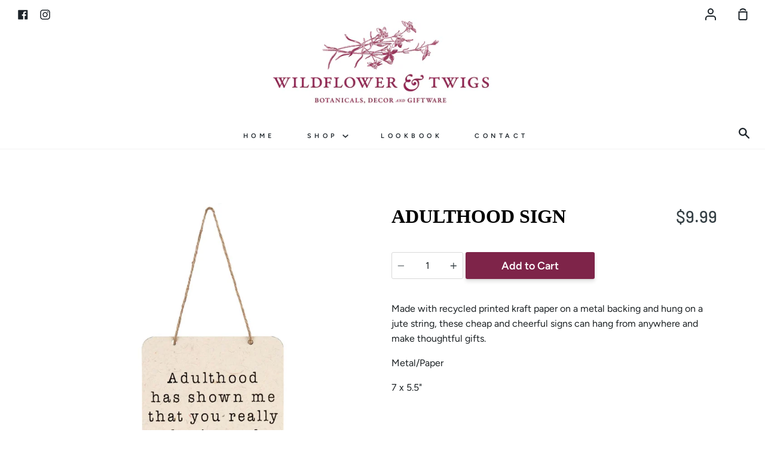

--- FILE ---
content_type: text/html; charset=utf-8
request_url: https://www.wildflowerandtwigs.com/products/copy-of-white-christmas-sign
body_size: 18368
content:
<!doctype html>
<!--[if IE 9]> <html class="ie9 no-js supports-no-cookies" lang="en"> <![endif]-->
<!--[if (gt IE 9)|!(IE)]><!--> <html class="no-js supports-no-cookies" lang="en"> <!--<![endif]-->
<head>
  <meta charset="utf-8">
  <meta http-equiv="X-UA-Compatible" content="IE=edge">
  <meta name="viewport" content="width=device-width,initial-scale=1">
  <meta name="theme-color" content="#7e2449">
  <link rel="canonical" href="https://www.wildflowerandtwigs.com/products/copy-of-white-christmas-sign">

  <meta name="facebook-domain-verification" content="33gz5tppdikjxfvqn6tql5oj6mnrj1" />  <!-- ======================= Story Theme V1.1.0 ========================= -->

  
    <link rel="shortcut icon" href="//www.wildflowerandtwigs.com/cdn/shop/files/WF_T_logo_red_circle-no_flowers_32x32.png?v=1614281726" type="image/png">
  

  
  <title>
    ADULTHOOD SIGN
    
    
    
      &ndash; Wildflower and Twigs
    
  </title>

  
    <meta name="description" content="Made with recycled printed kraft paper on a metal backing and hung on a jute string, these cheap and cheerful signs can hang from anywhere and make thoughtful gifts.  Metal/Paper 7 x 5.5&quot; ">
  

  <!-- /snippets/social-sharing.liquid --><meta property="og:site_name" content="Wildflower and Twigs">
<meta property="og:url" content="https://www.wildflowerandtwigs.com/products/copy-of-white-christmas-sign">
<meta property="og:title" content="ADULTHOOD SIGN">
<meta property="og:type" content="product">
<meta property="og:description" content="Made with recycled printed kraft paper on a metal backing and hung on a jute string, these cheap and cheerful signs can hang from anywhere and make thoughtful gifts.  Metal/Paper 7 x 5.5&quot; "><meta property="og:price:amount" content="9.99">
  <meta property="og:price:currency" content="CAD"><meta property="og:image" content="http://www.wildflowerandtwigs.com/cdn/shop/products/7-9512_lg.jpg?v=1631908877">
      <meta property="og:image:secure_url" content="https://www.wildflowerandtwigs.com/cdn/shop/products/7-9512_lg.jpg?v=1631908877">
      <meta property="og:image:height" content="940">
      <meta property="og:image:width" content="940">


<meta name="twitter:site" content="@">
<meta name="twitter:card" content="summary_large_image">
<meta name="twitter:title" content="ADULTHOOD SIGN">
<meta name="twitter:description" content="Made with recycled printed kraft paper on a metal backing and hung on a jute string, these cheap and cheerful signs can hang from anywhere and make thoughtful gifts.  Metal/Paper 7 x 5.5&quot; ">


  <link href="//www.wildflowerandtwigs.com/cdn/shop/t/11/assets/theme.scss.css?v=39324648912423975551764320347" rel="stylesheet" type="text/css" media="all" />

  <script>
    document.documentElement.className = document.documentElement.className.replace('no-js', 'js');

    window.theme = {
      strings: {
        addToCart: "Add to Cart",
        soldOut: "Sold Out",
        unavailable: "Unavailable"
      },
      moneyFormat: "${{amount}}",
      version: '1.1.0'
    };
  </script>

  

  <!--[if (gt IE 9)|!(IE)]><!--><script src="//www.wildflowerandtwigs.com/cdn/shop/t/11/assets/theme.js?v=53653519663423914141664399732" defer="defer"></script><!--<![endif]-->
  <!--[if lt IE 9]><script src="//www.wildflowerandtwigs.com/cdn/shop/t/11/assets/theme.js?v=53653519663423914141664399732"></script><![endif]-->


  <script>window.performance && window.performance.mark && window.performance.mark('shopify.content_for_header.start');</script><meta name="facebook-domain-verification" content="2r5nzgt40rifxfqrnnzommno58g6hk">
<meta id="shopify-digital-wallet" name="shopify-digital-wallet" content="/25910411357/digital_wallets/dialog">
<meta name="shopify-checkout-api-token" content="7348e6c7c86fbe5ec65499378e5e1480">
<link rel="alternate" type="application/json+oembed" href="https://www.wildflowerandtwigs.com/products/copy-of-white-christmas-sign.oembed">
<script async="async" src="/checkouts/internal/preloads.js?locale=en-CA"></script>
<link rel="preconnect" href="https://shop.app" crossorigin="anonymous">
<script async="async" src="https://shop.app/checkouts/internal/preloads.js?locale=en-CA&shop_id=25910411357" crossorigin="anonymous"></script>
<script id="apple-pay-shop-capabilities" type="application/json">{"shopId":25910411357,"countryCode":"CA","currencyCode":"CAD","merchantCapabilities":["supports3DS"],"merchantId":"gid:\/\/shopify\/Shop\/25910411357","merchantName":"Wildflower and Twigs","requiredBillingContactFields":["postalAddress","email","phone"],"requiredShippingContactFields":["postalAddress","email","phone"],"shippingType":"shipping","supportedNetworks":["visa","masterCard","amex","discover","interac","jcb"],"total":{"type":"pending","label":"Wildflower and Twigs","amount":"1.00"},"shopifyPaymentsEnabled":true,"supportsSubscriptions":true}</script>
<script id="shopify-features" type="application/json">{"accessToken":"7348e6c7c86fbe5ec65499378e5e1480","betas":["rich-media-storefront-analytics"],"domain":"www.wildflowerandtwigs.com","predictiveSearch":true,"shopId":25910411357,"locale":"en"}</script>
<script>var Shopify = Shopify || {};
Shopify.shop = "wildflower-and-twigs.myshopify.com";
Shopify.locale = "en";
Shopify.currency = {"active":"CAD","rate":"1.0"};
Shopify.country = "CA";
Shopify.theme = {"name":"Story","id":131324575932,"schema_name":"Story","schema_version":"1.1.0","theme_store_id":864,"role":"main"};
Shopify.theme.handle = "null";
Shopify.theme.style = {"id":null,"handle":null};
Shopify.cdnHost = "www.wildflowerandtwigs.com/cdn";
Shopify.routes = Shopify.routes || {};
Shopify.routes.root = "/";</script>
<script type="module">!function(o){(o.Shopify=o.Shopify||{}).modules=!0}(window);</script>
<script>!function(o){function n(){var o=[];function n(){o.push(Array.prototype.slice.apply(arguments))}return n.q=o,n}var t=o.Shopify=o.Shopify||{};t.loadFeatures=n(),t.autoloadFeatures=n()}(window);</script>
<script>
  window.ShopifyPay = window.ShopifyPay || {};
  window.ShopifyPay.apiHost = "shop.app\/pay";
  window.ShopifyPay.redirectState = null;
</script>
<script id="shop-js-analytics" type="application/json">{"pageType":"product"}</script>
<script defer="defer" async type="module" src="//www.wildflowerandtwigs.com/cdn/shopifycloud/shop-js/modules/v2/client.init-shop-cart-sync_C5BV16lS.en.esm.js"></script>
<script defer="defer" async type="module" src="//www.wildflowerandtwigs.com/cdn/shopifycloud/shop-js/modules/v2/chunk.common_CygWptCX.esm.js"></script>
<script type="module">
  await import("//www.wildflowerandtwigs.com/cdn/shopifycloud/shop-js/modules/v2/client.init-shop-cart-sync_C5BV16lS.en.esm.js");
await import("//www.wildflowerandtwigs.com/cdn/shopifycloud/shop-js/modules/v2/chunk.common_CygWptCX.esm.js");

  window.Shopify.SignInWithShop?.initShopCartSync?.({"fedCMEnabled":true,"windoidEnabled":true});

</script>
<script>
  window.Shopify = window.Shopify || {};
  if (!window.Shopify.featureAssets) window.Shopify.featureAssets = {};
  window.Shopify.featureAssets['shop-js'] = {"shop-cart-sync":["modules/v2/client.shop-cart-sync_ZFArdW7E.en.esm.js","modules/v2/chunk.common_CygWptCX.esm.js"],"init-fed-cm":["modules/v2/client.init-fed-cm_CmiC4vf6.en.esm.js","modules/v2/chunk.common_CygWptCX.esm.js"],"shop-button":["modules/v2/client.shop-button_tlx5R9nI.en.esm.js","modules/v2/chunk.common_CygWptCX.esm.js"],"shop-cash-offers":["modules/v2/client.shop-cash-offers_DOA2yAJr.en.esm.js","modules/v2/chunk.common_CygWptCX.esm.js","modules/v2/chunk.modal_D71HUcav.esm.js"],"init-windoid":["modules/v2/client.init-windoid_sURxWdc1.en.esm.js","modules/v2/chunk.common_CygWptCX.esm.js"],"shop-toast-manager":["modules/v2/client.shop-toast-manager_ClPi3nE9.en.esm.js","modules/v2/chunk.common_CygWptCX.esm.js"],"init-shop-email-lookup-coordinator":["modules/v2/client.init-shop-email-lookup-coordinator_B8hsDcYM.en.esm.js","modules/v2/chunk.common_CygWptCX.esm.js"],"init-shop-cart-sync":["modules/v2/client.init-shop-cart-sync_C5BV16lS.en.esm.js","modules/v2/chunk.common_CygWptCX.esm.js"],"avatar":["modules/v2/client.avatar_BTnouDA3.en.esm.js"],"pay-button":["modules/v2/client.pay-button_FdsNuTd3.en.esm.js","modules/v2/chunk.common_CygWptCX.esm.js"],"init-customer-accounts":["modules/v2/client.init-customer-accounts_DxDtT_ad.en.esm.js","modules/v2/client.shop-login-button_C5VAVYt1.en.esm.js","modules/v2/chunk.common_CygWptCX.esm.js","modules/v2/chunk.modal_D71HUcav.esm.js"],"init-shop-for-new-customer-accounts":["modules/v2/client.init-shop-for-new-customer-accounts_ChsxoAhi.en.esm.js","modules/v2/client.shop-login-button_C5VAVYt1.en.esm.js","modules/v2/chunk.common_CygWptCX.esm.js","modules/v2/chunk.modal_D71HUcav.esm.js"],"shop-login-button":["modules/v2/client.shop-login-button_C5VAVYt1.en.esm.js","modules/v2/chunk.common_CygWptCX.esm.js","modules/v2/chunk.modal_D71HUcav.esm.js"],"init-customer-accounts-sign-up":["modules/v2/client.init-customer-accounts-sign-up_CPSyQ0Tj.en.esm.js","modules/v2/client.shop-login-button_C5VAVYt1.en.esm.js","modules/v2/chunk.common_CygWptCX.esm.js","modules/v2/chunk.modal_D71HUcav.esm.js"],"shop-follow-button":["modules/v2/client.shop-follow-button_Cva4Ekp9.en.esm.js","modules/v2/chunk.common_CygWptCX.esm.js","modules/v2/chunk.modal_D71HUcav.esm.js"],"checkout-modal":["modules/v2/client.checkout-modal_BPM8l0SH.en.esm.js","modules/v2/chunk.common_CygWptCX.esm.js","modules/v2/chunk.modal_D71HUcav.esm.js"],"lead-capture":["modules/v2/client.lead-capture_Bi8yE_yS.en.esm.js","modules/v2/chunk.common_CygWptCX.esm.js","modules/v2/chunk.modal_D71HUcav.esm.js"],"shop-login":["modules/v2/client.shop-login_D6lNrXab.en.esm.js","modules/v2/chunk.common_CygWptCX.esm.js","modules/v2/chunk.modal_D71HUcav.esm.js"],"payment-terms":["modules/v2/client.payment-terms_CZxnsJam.en.esm.js","modules/v2/chunk.common_CygWptCX.esm.js","modules/v2/chunk.modal_D71HUcav.esm.js"]};
</script>
<script>(function() {
  var isLoaded = false;
  function asyncLoad() {
    if (isLoaded) return;
    isLoaded = true;
    var urls = ["https:\/\/rec.autocommerce.io\/recommender_javascript?shop=wildflower-and-twigs.myshopify.com"];
    for (var i = 0; i < urls.length; i++) {
      var s = document.createElement('script');
      s.type = 'text/javascript';
      s.async = true;
      s.src = urls[i];
      var x = document.getElementsByTagName('script')[0];
      x.parentNode.insertBefore(s, x);
    }
  };
  if(window.attachEvent) {
    window.attachEvent('onload', asyncLoad);
  } else {
    window.addEventListener('load', asyncLoad, false);
  }
})();</script>
<script id="__st">var __st={"a":25910411357,"offset":-28800,"reqid":"a6cfcae4-d268-4479-aa16-ddd9cc5f3aef-1768665103","pageurl":"www.wildflowerandtwigs.com\/products\/copy-of-white-christmas-sign","u":"4e96a1e904e7","p":"product","rtyp":"product","rid":7142230393020};</script>
<script>window.ShopifyPaypalV4VisibilityTracking = true;</script>
<script id="captcha-bootstrap">!function(){'use strict';const t='contact',e='account',n='new_comment',o=[[t,t],['blogs',n],['comments',n],[t,'customer']],c=[[e,'customer_login'],[e,'guest_login'],[e,'recover_customer_password'],[e,'create_customer']],r=t=>t.map((([t,e])=>`form[action*='/${t}']:not([data-nocaptcha='true']) input[name='form_type'][value='${e}']`)).join(','),a=t=>()=>t?[...document.querySelectorAll(t)].map((t=>t.form)):[];function s(){const t=[...o],e=r(t);return a(e)}const i='password',u='form_key',d=['recaptcha-v3-token','g-recaptcha-response','h-captcha-response',i],f=()=>{try{return window.sessionStorage}catch{return}},m='__shopify_v',_=t=>t.elements[u];function p(t,e,n=!1){try{const o=window.sessionStorage,c=JSON.parse(o.getItem(e)),{data:r}=function(t){const{data:e,action:n}=t;return t[m]||n?{data:e,action:n}:{data:t,action:n}}(c);for(const[e,n]of Object.entries(r))t.elements[e]&&(t.elements[e].value=n);n&&o.removeItem(e)}catch(o){console.error('form repopulation failed',{error:o})}}const l='form_type',E='cptcha';function T(t){t.dataset[E]=!0}const w=window,h=w.document,L='Shopify',v='ce_forms',y='captcha';let A=!1;((t,e)=>{const n=(g='f06e6c50-85a8-45c8-87d0-21a2b65856fe',I='https://cdn.shopify.com/shopifycloud/storefront-forms-hcaptcha/ce_storefront_forms_captcha_hcaptcha.v1.5.2.iife.js',D={infoText:'Protected by hCaptcha',privacyText:'Privacy',termsText:'Terms'},(t,e,n)=>{const o=w[L][v],c=o.bindForm;if(c)return c(t,g,e,D).then(n);var r;o.q.push([[t,g,e,D],n]),r=I,A||(h.body.append(Object.assign(h.createElement('script'),{id:'captcha-provider',async:!0,src:r})),A=!0)});var g,I,D;w[L]=w[L]||{},w[L][v]=w[L][v]||{},w[L][v].q=[],w[L][y]=w[L][y]||{},w[L][y].protect=function(t,e){n(t,void 0,e),T(t)},Object.freeze(w[L][y]),function(t,e,n,w,h,L){const[v,y,A,g]=function(t,e,n){const i=e?o:[],u=t?c:[],d=[...i,...u],f=r(d),m=r(i),_=r(d.filter((([t,e])=>n.includes(e))));return[a(f),a(m),a(_),s()]}(w,h,L),I=t=>{const e=t.target;return e instanceof HTMLFormElement?e:e&&e.form},D=t=>v().includes(t);t.addEventListener('submit',(t=>{const e=I(t);if(!e)return;const n=D(e)&&!e.dataset.hcaptchaBound&&!e.dataset.recaptchaBound,o=_(e),c=g().includes(e)&&(!o||!o.value);(n||c)&&t.preventDefault(),c&&!n&&(function(t){try{if(!f())return;!function(t){const e=f();if(!e)return;const n=_(t);if(!n)return;const o=n.value;o&&e.removeItem(o)}(t);const e=Array.from(Array(32),(()=>Math.random().toString(36)[2])).join('');!function(t,e){_(t)||t.append(Object.assign(document.createElement('input'),{type:'hidden',name:u})),t.elements[u].value=e}(t,e),function(t,e){const n=f();if(!n)return;const o=[...t.querySelectorAll(`input[type='${i}']`)].map((({name:t})=>t)),c=[...d,...o],r={};for(const[a,s]of new FormData(t).entries())c.includes(a)||(r[a]=s);n.setItem(e,JSON.stringify({[m]:1,action:t.action,data:r}))}(t,e)}catch(e){console.error('failed to persist form',e)}}(e),e.submit())}));const S=(t,e)=>{t&&!t.dataset[E]&&(n(t,e.some((e=>e===t))),T(t))};for(const o of['focusin','change'])t.addEventListener(o,(t=>{const e=I(t);D(e)&&S(e,y())}));const B=e.get('form_key'),M=e.get(l),P=B&&M;t.addEventListener('DOMContentLoaded',(()=>{const t=y();if(P)for(const e of t)e.elements[l].value===M&&p(e,B);[...new Set([...A(),...v().filter((t=>'true'===t.dataset.shopifyCaptcha))])].forEach((e=>S(e,t)))}))}(h,new URLSearchParams(w.location.search),n,t,e,['guest_login'])})(!0,!0)}();</script>
<script integrity="sha256-4kQ18oKyAcykRKYeNunJcIwy7WH5gtpwJnB7kiuLZ1E=" data-source-attribution="shopify.loadfeatures" defer="defer" src="//www.wildflowerandtwigs.com/cdn/shopifycloud/storefront/assets/storefront/load_feature-a0a9edcb.js" crossorigin="anonymous"></script>
<script crossorigin="anonymous" defer="defer" src="//www.wildflowerandtwigs.com/cdn/shopifycloud/storefront/assets/shopify_pay/storefront-65b4c6d7.js?v=20250812"></script>
<script data-source-attribution="shopify.dynamic_checkout.dynamic.init">var Shopify=Shopify||{};Shopify.PaymentButton=Shopify.PaymentButton||{isStorefrontPortableWallets:!0,init:function(){window.Shopify.PaymentButton.init=function(){};var t=document.createElement("script");t.src="https://www.wildflowerandtwigs.com/cdn/shopifycloud/portable-wallets/latest/portable-wallets.en.js",t.type="module",document.head.appendChild(t)}};
</script>
<script data-source-attribution="shopify.dynamic_checkout.buyer_consent">
  function portableWalletsHideBuyerConsent(e){var t=document.getElementById("shopify-buyer-consent"),n=document.getElementById("shopify-subscription-policy-button");t&&n&&(t.classList.add("hidden"),t.setAttribute("aria-hidden","true"),n.removeEventListener("click",e))}function portableWalletsShowBuyerConsent(e){var t=document.getElementById("shopify-buyer-consent"),n=document.getElementById("shopify-subscription-policy-button");t&&n&&(t.classList.remove("hidden"),t.removeAttribute("aria-hidden"),n.addEventListener("click",e))}window.Shopify?.PaymentButton&&(window.Shopify.PaymentButton.hideBuyerConsent=portableWalletsHideBuyerConsent,window.Shopify.PaymentButton.showBuyerConsent=portableWalletsShowBuyerConsent);
</script>
<script data-source-attribution="shopify.dynamic_checkout.cart.bootstrap">document.addEventListener("DOMContentLoaded",(function(){function t(){return document.querySelector("shopify-accelerated-checkout-cart, shopify-accelerated-checkout")}if(t())Shopify.PaymentButton.init();else{new MutationObserver((function(e,n){t()&&(Shopify.PaymentButton.init(),n.disconnect())})).observe(document.body,{childList:!0,subtree:!0})}}));
</script>
<link id="shopify-accelerated-checkout-styles" rel="stylesheet" media="screen" href="https://www.wildflowerandtwigs.com/cdn/shopifycloud/portable-wallets/latest/accelerated-checkout-backwards-compat.css" crossorigin="anonymous">
<style id="shopify-accelerated-checkout-cart">
        #shopify-buyer-consent {
  margin-top: 1em;
  display: inline-block;
  width: 100%;
}

#shopify-buyer-consent.hidden {
  display: none;
}

#shopify-subscription-policy-button {
  background: none;
  border: none;
  padding: 0;
  text-decoration: underline;
  font-size: inherit;
  cursor: pointer;
}

#shopify-subscription-policy-button::before {
  box-shadow: none;
}

      </style>

<script>window.performance && window.performance.mark && window.performance.mark('shopify.content_for_header.end');</script>

 <script>

  /**
   * IMPORTANT!
   * Do not edit this file. Any changes made could be overwritten by Giftship at
   * any time. If you need assistance, please reach out to us at support@gist-apps.com.
   *
   * The below code is critical to the functionality of Giftship's multiple shipping
   * address and bundle features. It also greatly improves the load time of the
   * application.
   */

  if (typeof(GIST) == 'undefined') {
    window.GIST = GIST = {};
  }
  if (typeof(GIST.f) == 'undefined') {
    GIST.f = {};
  }

  GIST.f._isEmpty = function(obj){

    for(var prop in obj) {
      if(obj.hasOwnProperty(prop)) {
        return false;
      }
    }

    return JSON.stringify(obj) === JSON.stringify({});

  };

  GIST.bundles   = [];
  GIST.remove    = {};
  GIST.discounts = [];

  
  
  

  

  
  GIST._bundleCart = false;
  

  

  
  if (GIST.remove && !GIST.f._isEmpty(GIST.remove) ) {

    GIST.xhr = new XMLHttpRequest();
    GIST.xhr.open('POST', Shopify.routes.root + 'cart/update.js');
    GIST.xhr.setRequestHeader('Content-Type', 'application/json');
    GIST.xhr.onload = function() {
      if (GIST.xhr.status === 200 && window.performance) {
         var navEntries = window.performance.getEntriesByType('navigation');
         if (navEntries.length > 0 && navEntries[0].type === 'back_forward') {
            location.reload();
         } else if (window.performance.navigation && window.performance.navigation.type == window.performance.navigation.TYPE_BACK_FORWARD) {
            location.reload();
         }
       }
    };
    GIST.xhr.send(JSON.stringify({updates:GIST.remove}));

  }
  

</script>





<script type="text/javascript" src="https://cdn.giftship.app/build/storefront/giftship.js" async></script>
<link rel="stylesheet" type="text/css" href="https://cdn.giftship.app/build/storefront/giftship.css">








  	 
  <script type="text/javascript">
    (function(c,l,a,r,i,t,y){
        c[a]=c[a]||function(){(c[a].q=c[a].q||[]).push(arguments)};
        t=l.createElement(r);t.async=1;t.src="https://www.clarity.ms/tag/"+i;
        y=l.getElementsByTagName(r)[0];y.parentNode.insertBefore(t,y);
    })(window, document, "clarity", "script", "dyhqivqgg0");
  </script>
<link href="https://monorail-edge.shopifysvc.com" rel="dns-prefetch">
<script>(function(){if ("sendBeacon" in navigator && "performance" in window) {try {var session_token_from_headers = performance.getEntriesByType('navigation')[0].serverTiming.find(x => x.name == '_s').description;} catch {var session_token_from_headers = undefined;}var session_cookie_matches = document.cookie.match(/_shopify_s=([^;]*)/);var session_token_from_cookie = session_cookie_matches && session_cookie_matches.length === 2 ? session_cookie_matches[1] : "";var session_token = session_token_from_headers || session_token_from_cookie || "";function handle_abandonment_event(e) {var entries = performance.getEntries().filter(function(entry) {return /monorail-edge.shopifysvc.com/.test(entry.name);});if (!window.abandonment_tracked && entries.length === 0) {window.abandonment_tracked = true;var currentMs = Date.now();var navigation_start = performance.timing.navigationStart;var payload = {shop_id: 25910411357,url: window.location.href,navigation_start,duration: currentMs - navigation_start,session_token,page_type: "product"};window.navigator.sendBeacon("https://monorail-edge.shopifysvc.com/v1/produce", JSON.stringify({schema_id: "online_store_buyer_site_abandonment/1.1",payload: payload,metadata: {event_created_at_ms: currentMs,event_sent_at_ms: currentMs}}));}}window.addEventListener('pagehide', handle_abandonment_event);}}());</script>
<script id="web-pixels-manager-setup">(function e(e,d,r,n,o){if(void 0===o&&(o={}),!Boolean(null===(a=null===(i=window.Shopify)||void 0===i?void 0:i.analytics)||void 0===a?void 0:a.replayQueue)){var i,a;window.Shopify=window.Shopify||{};var t=window.Shopify;t.analytics=t.analytics||{};var s=t.analytics;s.replayQueue=[],s.publish=function(e,d,r){return s.replayQueue.push([e,d,r]),!0};try{self.performance.mark("wpm:start")}catch(e){}var l=function(){var e={modern:/Edge?\/(1{2}[4-9]|1[2-9]\d|[2-9]\d{2}|\d{4,})\.\d+(\.\d+|)|Firefox\/(1{2}[4-9]|1[2-9]\d|[2-9]\d{2}|\d{4,})\.\d+(\.\d+|)|Chrom(ium|e)\/(9{2}|\d{3,})\.\d+(\.\d+|)|(Maci|X1{2}).+ Version\/(15\.\d+|(1[6-9]|[2-9]\d|\d{3,})\.\d+)([,.]\d+|)( \(\w+\)|)( Mobile\/\w+|) Safari\/|Chrome.+OPR\/(9{2}|\d{3,})\.\d+\.\d+|(CPU[ +]OS|iPhone[ +]OS|CPU[ +]iPhone|CPU IPhone OS|CPU iPad OS)[ +]+(15[._]\d+|(1[6-9]|[2-9]\d|\d{3,})[._]\d+)([._]\d+|)|Android:?[ /-](13[3-9]|1[4-9]\d|[2-9]\d{2}|\d{4,})(\.\d+|)(\.\d+|)|Android.+Firefox\/(13[5-9]|1[4-9]\d|[2-9]\d{2}|\d{4,})\.\d+(\.\d+|)|Android.+Chrom(ium|e)\/(13[3-9]|1[4-9]\d|[2-9]\d{2}|\d{4,})\.\d+(\.\d+|)|SamsungBrowser\/([2-9]\d|\d{3,})\.\d+/,legacy:/Edge?\/(1[6-9]|[2-9]\d|\d{3,})\.\d+(\.\d+|)|Firefox\/(5[4-9]|[6-9]\d|\d{3,})\.\d+(\.\d+|)|Chrom(ium|e)\/(5[1-9]|[6-9]\d|\d{3,})\.\d+(\.\d+|)([\d.]+$|.*Safari\/(?![\d.]+ Edge\/[\d.]+$))|(Maci|X1{2}).+ Version\/(10\.\d+|(1[1-9]|[2-9]\d|\d{3,})\.\d+)([,.]\d+|)( \(\w+\)|)( Mobile\/\w+|) Safari\/|Chrome.+OPR\/(3[89]|[4-9]\d|\d{3,})\.\d+\.\d+|(CPU[ +]OS|iPhone[ +]OS|CPU[ +]iPhone|CPU IPhone OS|CPU iPad OS)[ +]+(10[._]\d+|(1[1-9]|[2-9]\d|\d{3,})[._]\d+)([._]\d+|)|Android:?[ /-](13[3-9]|1[4-9]\d|[2-9]\d{2}|\d{4,})(\.\d+|)(\.\d+|)|Mobile Safari.+OPR\/([89]\d|\d{3,})\.\d+\.\d+|Android.+Firefox\/(13[5-9]|1[4-9]\d|[2-9]\d{2}|\d{4,})\.\d+(\.\d+|)|Android.+Chrom(ium|e)\/(13[3-9]|1[4-9]\d|[2-9]\d{2}|\d{4,})\.\d+(\.\d+|)|Android.+(UC? ?Browser|UCWEB|U3)[ /]?(15\.([5-9]|\d{2,})|(1[6-9]|[2-9]\d|\d{3,})\.\d+)\.\d+|SamsungBrowser\/(5\.\d+|([6-9]|\d{2,})\.\d+)|Android.+MQ{2}Browser\/(14(\.(9|\d{2,})|)|(1[5-9]|[2-9]\d|\d{3,})(\.\d+|))(\.\d+|)|K[Aa][Ii]OS\/(3\.\d+|([4-9]|\d{2,})\.\d+)(\.\d+|)/},d=e.modern,r=e.legacy,n=navigator.userAgent;return n.match(d)?"modern":n.match(r)?"legacy":"unknown"}(),u="modern"===l?"modern":"legacy",c=(null!=n?n:{modern:"",legacy:""})[u],f=function(e){return[e.baseUrl,"/wpm","/b",e.hashVersion,"modern"===e.buildTarget?"m":"l",".js"].join("")}({baseUrl:d,hashVersion:r,buildTarget:u}),m=function(e){var d=e.version,r=e.bundleTarget,n=e.surface,o=e.pageUrl,i=e.monorailEndpoint;return{emit:function(e){var a=e.status,t=e.errorMsg,s=(new Date).getTime(),l=JSON.stringify({metadata:{event_sent_at_ms:s},events:[{schema_id:"web_pixels_manager_load/3.1",payload:{version:d,bundle_target:r,page_url:o,status:a,surface:n,error_msg:t},metadata:{event_created_at_ms:s}}]});if(!i)return console&&console.warn&&console.warn("[Web Pixels Manager] No Monorail endpoint provided, skipping logging."),!1;try{return self.navigator.sendBeacon.bind(self.navigator)(i,l)}catch(e){}var u=new XMLHttpRequest;try{return u.open("POST",i,!0),u.setRequestHeader("Content-Type","text/plain"),u.send(l),!0}catch(e){return console&&console.warn&&console.warn("[Web Pixels Manager] Got an unhandled error while logging to Monorail."),!1}}}}({version:r,bundleTarget:l,surface:e.surface,pageUrl:self.location.href,monorailEndpoint:e.monorailEndpoint});try{o.browserTarget=l,function(e){var d=e.src,r=e.async,n=void 0===r||r,o=e.onload,i=e.onerror,a=e.sri,t=e.scriptDataAttributes,s=void 0===t?{}:t,l=document.createElement("script"),u=document.querySelector("head"),c=document.querySelector("body");if(l.async=n,l.src=d,a&&(l.integrity=a,l.crossOrigin="anonymous"),s)for(var f in s)if(Object.prototype.hasOwnProperty.call(s,f))try{l.dataset[f]=s[f]}catch(e){}if(o&&l.addEventListener("load",o),i&&l.addEventListener("error",i),u)u.appendChild(l);else{if(!c)throw new Error("Did not find a head or body element to append the script");c.appendChild(l)}}({src:f,async:!0,onload:function(){if(!function(){var e,d;return Boolean(null===(d=null===(e=window.Shopify)||void 0===e?void 0:e.analytics)||void 0===d?void 0:d.initialized)}()){var d=window.webPixelsManager.init(e)||void 0;if(d){var r=window.Shopify.analytics;r.replayQueue.forEach((function(e){var r=e[0],n=e[1],o=e[2];d.publishCustomEvent(r,n,o)})),r.replayQueue=[],r.publish=d.publishCustomEvent,r.visitor=d.visitor,r.initialized=!0}}},onerror:function(){return m.emit({status:"failed",errorMsg:"".concat(f," has failed to load")})},sri:function(e){var d=/^sha384-[A-Za-z0-9+/=]+$/;return"string"==typeof e&&d.test(e)}(c)?c:"",scriptDataAttributes:o}),m.emit({status:"loading"})}catch(e){m.emit({status:"failed",errorMsg:(null==e?void 0:e.message)||"Unknown error"})}}})({shopId: 25910411357,storefrontBaseUrl: "https://www.wildflowerandtwigs.com",extensionsBaseUrl: "https://extensions.shopifycdn.com/cdn/shopifycloud/web-pixels-manager",monorailEndpoint: "https://monorail-edge.shopifysvc.com/unstable/produce_batch",surface: "storefront-renderer",enabledBetaFlags: ["2dca8a86"],webPixelsConfigList: [{"id":"70713532","configuration":"{\"tagID\":\"2613129781667\"}","eventPayloadVersion":"v1","runtimeContext":"STRICT","scriptVersion":"18031546ee651571ed29edbe71a3550b","type":"APP","apiClientId":3009811,"privacyPurposes":["ANALYTICS","MARKETING","SALE_OF_DATA"],"dataSharingAdjustments":{"protectedCustomerApprovalScopes":["read_customer_address","read_customer_email","read_customer_name","read_customer_personal_data","read_customer_phone"]}},{"id":"88735932","eventPayloadVersion":"v1","runtimeContext":"LAX","scriptVersion":"1","type":"CUSTOM","privacyPurposes":["ANALYTICS"],"name":"Google Analytics tag (migrated)"},{"id":"shopify-app-pixel","configuration":"{}","eventPayloadVersion":"v1","runtimeContext":"STRICT","scriptVersion":"0450","apiClientId":"shopify-pixel","type":"APP","privacyPurposes":["ANALYTICS","MARKETING"]},{"id":"shopify-custom-pixel","eventPayloadVersion":"v1","runtimeContext":"LAX","scriptVersion":"0450","apiClientId":"shopify-pixel","type":"CUSTOM","privacyPurposes":["ANALYTICS","MARKETING"]}],isMerchantRequest: false,initData: {"shop":{"name":"Wildflower and Twigs","paymentSettings":{"currencyCode":"CAD"},"myshopifyDomain":"wildflower-and-twigs.myshopify.com","countryCode":"CA","storefrontUrl":"https:\/\/www.wildflowerandtwigs.com"},"customer":null,"cart":null,"checkout":null,"productVariants":[{"price":{"amount":9.99,"currencyCode":"CAD"},"product":{"title":"ADULTHOOD SIGN","vendor":"INDABA","id":"7142230393020","untranslatedTitle":"ADULTHOOD SIGN","url":"\/products\/copy-of-white-christmas-sign","type":"WALL SIGN"},"id":"40857055396028","image":{"src":"\/\/www.wildflowerandtwigs.com\/cdn\/shop\/products\/7-9512_lg.jpg?v=1631908877"},"sku":"","title":"Default Title","untranslatedTitle":"Default Title"}],"purchasingCompany":null},},"https://www.wildflowerandtwigs.com/cdn","fcfee988w5aeb613cpc8e4bc33m6693e112",{"modern":"","legacy":""},{"shopId":"25910411357","storefrontBaseUrl":"https:\/\/www.wildflowerandtwigs.com","extensionBaseUrl":"https:\/\/extensions.shopifycdn.com\/cdn\/shopifycloud\/web-pixels-manager","surface":"storefront-renderer","enabledBetaFlags":"[\"2dca8a86\"]","isMerchantRequest":"false","hashVersion":"fcfee988w5aeb613cpc8e4bc33m6693e112","publish":"custom","events":"[[\"page_viewed\",{}],[\"product_viewed\",{\"productVariant\":{\"price\":{\"amount\":9.99,\"currencyCode\":\"CAD\"},\"product\":{\"title\":\"ADULTHOOD SIGN\",\"vendor\":\"INDABA\",\"id\":\"7142230393020\",\"untranslatedTitle\":\"ADULTHOOD SIGN\",\"url\":\"\/products\/copy-of-white-christmas-sign\",\"type\":\"WALL SIGN\"},\"id\":\"40857055396028\",\"image\":{\"src\":\"\/\/www.wildflowerandtwigs.com\/cdn\/shop\/products\/7-9512_lg.jpg?v=1631908877\"},\"sku\":\"\",\"title\":\"Default Title\",\"untranslatedTitle\":\"Default Title\"}}]]"});</script><script>
  window.ShopifyAnalytics = window.ShopifyAnalytics || {};
  window.ShopifyAnalytics.meta = window.ShopifyAnalytics.meta || {};
  window.ShopifyAnalytics.meta.currency = 'CAD';
  var meta = {"product":{"id":7142230393020,"gid":"gid:\/\/shopify\/Product\/7142230393020","vendor":"INDABA","type":"WALL SIGN","handle":"copy-of-white-christmas-sign","variants":[{"id":40857055396028,"price":999,"name":"ADULTHOOD SIGN","public_title":null,"sku":""}],"remote":false},"page":{"pageType":"product","resourceType":"product","resourceId":7142230393020,"requestId":"a6cfcae4-d268-4479-aa16-ddd9cc5f3aef-1768665103"}};
  for (var attr in meta) {
    window.ShopifyAnalytics.meta[attr] = meta[attr];
  }
</script>
<script class="analytics">
  (function () {
    var customDocumentWrite = function(content) {
      var jquery = null;

      if (window.jQuery) {
        jquery = window.jQuery;
      } else if (window.Checkout && window.Checkout.$) {
        jquery = window.Checkout.$;
      }

      if (jquery) {
        jquery('body').append(content);
      }
    };

    var hasLoggedConversion = function(token) {
      if (token) {
        return document.cookie.indexOf('loggedConversion=' + token) !== -1;
      }
      return false;
    }

    var setCookieIfConversion = function(token) {
      if (token) {
        var twoMonthsFromNow = new Date(Date.now());
        twoMonthsFromNow.setMonth(twoMonthsFromNow.getMonth() + 2);

        document.cookie = 'loggedConversion=' + token + '; expires=' + twoMonthsFromNow;
      }
    }

    var trekkie = window.ShopifyAnalytics.lib = window.trekkie = window.trekkie || [];
    if (trekkie.integrations) {
      return;
    }
    trekkie.methods = [
      'identify',
      'page',
      'ready',
      'track',
      'trackForm',
      'trackLink'
    ];
    trekkie.factory = function(method) {
      return function() {
        var args = Array.prototype.slice.call(arguments);
        args.unshift(method);
        trekkie.push(args);
        return trekkie;
      };
    };
    for (var i = 0; i < trekkie.methods.length; i++) {
      var key = trekkie.methods[i];
      trekkie[key] = trekkie.factory(key);
    }
    trekkie.load = function(config) {
      trekkie.config = config || {};
      trekkie.config.initialDocumentCookie = document.cookie;
      var first = document.getElementsByTagName('script')[0];
      var script = document.createElement('script');
      script.type = 'text/javascript';
      script.onerror = function(e) {
        var scriptFallback = document.createElement('script');
        scriptFallback.type = 'text/javascript';
        scriptFallback.onerror = function(error) {
                var Monorail = {
      produce: function produce(monorailDomain, schemaId, payload) {
        var currentMs = new Date().getTime();
        var event = {
          schema_id: schemaId,
          payload: payload,
          metadata: {
            event_created_at_ms: currentMs,
            event_sent_at_ms: currentMs
          }
        };
        return Monorail.sendRequest("https://" + monorailDomain + "/v1/produce", JSON.stringify(event));
      },
      sendRequest: function sendRequest(endpointUrl, payload) {
        // Try the sendBeacon API
        if (window && window.navigator && typeof window.navigator.sendBeacon === 'function' && typeof window.Blob === 'function' && !Monorail.isIos12()) {
          var blobData = new window.Blob([payload], {
            type: 'text/plain'
          });

          if (window.navigator.sendBeacon(endpointUrl, blobData)) {
            return true;
          } // sendBeacon was not successful

        } // XHR beacon

        var xhr = new XMLHttpRequest();

        try {
          xhr.open('POST', endpointUrl);
          xhr.setRequestHeader('Content-Type', 'text/plain');
          xhr.send(payload);
        } catch (e) {
          console.log(e);
        }

        return false;
      },
      isIos12: function isIos12() {
        return window.navigator.userAgent.lastIndexOf('iPhone; CPU iPhone OS 12_') !== -1 || window.navigator.userAgent.lastIndexOf('iPad; CPU OS 12_') !== -1;
      }
    };
    Monorail.produce('monorail-edge.shopifysvc.com',
      'trekkie_storefront_load_errors/1.1',
      {shop_id: 25910411357,
      theme_id: 131324575932,
      app_name: "storefront",
      context_url: window.location.href,
      source_url: "//www.wildflowerandtwigs.com/cdn/s/trekkie.storefront.cd680fe47e6c39ca5d5df5f0a32d569bc48c0f27.min.js"});

        };
        scriptFallback.async = true;
        scriptFallback.src = '//www.wildflowerandtwigs.com/cdn/s/trekkie.storefront.cd680fe47e6c39ca5d5df5f0a32d569bc48c0f27.min.js';
        first.parentNode.insertBefore(scriptFallback, first);
      };
      script.async = true;
      script.src = '//www.wildflowerandtwigs.com/cdn/s/trekkie.storefront.cd680fe47e6c39ca5d5df5f0a32d569bc48c0f27.min.js';
      first.parentNode.insertBefore(script, first);
    };
    trekkie.load(
      {"Trekkie":{"appName":"storefront","development":false,"defaultAttributes":{"shopId":25910411357,"isMerchantRequest":null,"themeId":131324575932,"themeCityHash":"18218382228440842178","contentLanguage":"en","currency":"CAD","eventMetadataId":"70a91c21-1f0c-4fd6-ad1d-cefc96d30657"},"isServerSideCookieWritingEnabled":true,"monorailRegion":"shop_domain","enabledBetaFlags":["65f19447"]},"Session Attribution":{},"S2S":{"facebookCapiEnabled":false,"source":"trekkie-storefront-renderer","apiClientId":580111}}
    );

    var loaded = false;
    trekkie.ready(function() {
      if (loaded) return;
      loaded = true;

      window.ShopifyAnalytics.lib = window.trekkie;

      var originalDocumentWrite = document.write;
      document.write = customDocumentWrite;
      try { window.ShopifyAnalytics.merchantGoogleAnalytics.call(this); } catch(error) {};
      document.write = originalDocumentWrite;

      window.ShopifyAnalytics.lib.page(null,{"pageType":"product","resourceType":"product","resourceId":7142230393020,"requestId":"a6cfcae4-d268-4479-aa16-ddd9cc5f3aef-1768665103","shopifyEmitted":true});

      var match = window.location.pathname.match(/checkouts\/(.+)\/(thank_you|post_purchase)/)
      var token = match? match[1]: undefined;
      if (!hasLoggedConversion(token)) {
        setCookieIfConversion(token);
        window.ShopifyAnalytics.lib.track("Viewed Product",{"currency":"CAD","variantId":40857055396028,"productId":7142230393020,"productGid":"gid:\/\/shopify\/Product\/7142230393020","name":"ADULTHOOD SIGN","price":"9.99","sku":"","brand":"INDABA","variant":null,"category":"WALL SIGN","nonInteraction":true,"remote":false},undefined,undefined,{"shopifyEmitted":true});
      window.ShopifyAnalytics.lib.track("monorail:\/\/trekkie_storefront_viewed_product\/1.1",{"currency":"CAD","variantId":40857055396028,"productId":7142230393020,"productGid":"gid:\/\/shopify\/Product\/7142230393020","name":"ADULTHOOD SIGN","price":"9.99","sku":"","brand":"INDABA","variant":null,"category":"WALL SIGN","nonInteraction":true,"remote":false,"referer":"https:\/\/www.wildflowerandtwigs.com\/products\/copy-of-white-christmas-sign"});
      }
    });


        var eventsListenerScript = document.createElement('script');
        eventsListenerScript.async = true;
        eventsListenerScript.src = "//www.wildflowerandtwigs.com/cdn/shopifycloud/storefront/assets/shop_events_listener-3da45d37.js";
        document.getElementsByTagName('head')[0].appendChild(eventsListenerScript);

})();</script>
  <script>
  if (!window.ga || (window.ga && typeof window.ga !== 'function')) {
    window.ga = function ga() {
      (window.ga.q = window.ga.q || []).push(arguments);
      if (window.Shopify && window.Shopify.analytics && typeof window.Shopify.analytics.publish === 'function') {
        window.Shopify.analytics.publish("ga_stub_called", {}, {sendTo: "google_osp_migration"});
      }
      console.error("Shopify's Google Analytics stub called with:", Array.from(arguments), "\nSee https://help.shopify.com/manual/promoting-marketing/pixels/pixel-migration#google for more information.");
    };
    if (window.Shopify && window.Shopify.analytics && typeof window.Shopify.analytics.publish === 'function') {
      window.Shopify.analytics.publish("ga_stub_initialized", {}, {sendTo: "google_osp_migration"});
    }
  }
</script>
<script
  defer
  src="https://www.wildflowerandtwigs.com/cdn/shopifycloud/perf-kit/shopify-perf-kit-3.0.4.min.js"
  data-application="storefront-renderer"
  data-shop-id="25910411357"
  data-render-region="gcp-us-central1"
  data-page-type="product"
  data-theme-instance-id="131324575932"
  data-theme-name="Story"
  data-theme-version="1.1.0"
  data-monorail-region="shop_domain"
  data-resource-timing-sampling-rate="10"
  data-shs="true"
  data-shs-beacon="true"
  data-shs-export-with-fetch="true"
  data-shs-logs-sample-rate="1"
  data-shs-beacon-endpoint="https://www.wildflowerandtwigs.com/api/collect"
></script>
</head>

<body id="adulthood-sign" class="template-product decoration-none">

  <a class="in-page-link visually-hidden skip-link" href="#MainContent">Skip to content</a>

  <div id="shopify-section-header" class="shopify-section"><div class="header__section  ">

  <style>
    
      .header__logo__link{
        max-width: 440px;
      }
    

    .template-index .header--transparent:not(:hover) .header--desktop a,
    .template-index .header--transparent:not(:hover) .header--touch .header__cart__link,
    .template-index .header--transparent:not(:hover) .header--touch .header__hamburger,
    .template-index .header--transparent:not(:hover) .header--touch .header__logo a,
    .template-index .header--transparent:not(:hover) .announcement__message{
      color: #ffffff;
    }

    
    
    

    .template-index .header--transparent:not(:hover) .header-wrapper,
    .template-index .header--transparent:not(:hover) .announcement,
    .template-index .header--transparent:not(:hover) .header--desktop,
    .template-index .header--transparent:not(:hover) .header--touch{
      background-color: rgba(255, 255, 255, 0.0);
      border-color: rgba(242, 242, 242, 0.0);
    }

  </style>

  
    
  

  <div class="header-wrapper" data-section-id="header" data-section-type="header-section">
    <div class="header--desktop small--hide">
      <header class="header"><ul class="header__social unstyled">

              

              
                <li>
                  <a href="https://www.facebook.com/wildflowerandtwigs/" title="Wildflower and Twigs on Facebook">
                    <svg aria-hidden="true" focusable="false" role="presentation" class="icon icon-facebook" viewBox="0 0 20 20"><path fill="#444" d="M18.05.811q.439 0 .744.305t.305.744v16.637q0 .439-.305.744t-.744.305h-4.732v-7.221h2.415l.342-2.854h-2.757v-1.83q0-.659.293-1t1.073-.342h1.488V3.762q-.976-.098-2.171-.098-1.634 0-2.635.964t-1 2.72V9.47H7.951v2.854h2.415v7.221H1.413q-.439 0-.744-.305t-.305-.744V1.859q0-.439.305-.744T1.413.81H18.05z"/></svg>
                    <span class="icon-fallback-text">Facebook</span>
                  </a>
                </li>
              

            

              

              

            

              

              

            

              

              
                <li>
                  <a href="https://www.instagram.com/wildflowerandtwigs/?hl=en" title="Wildflower and Twigs on Instagram">
                    <svg aria-hidden="true" focusable="false" role="presentation" class="icon icon-instagram" viewBox="0 0 512 512"><path d="M256 49.5c67.3 0 75.2.3 101.8 1.5 24.6 1.1 37.9 5.2 46.8 8.7 11.8 4.6 20.2 10 29 18.8s14.3 17.2 18.8 29c3.4 8.9 7.6 22.2 8.7 46.8 1.2 26.6 1.5 34.5 1.5 101.8s-.3 75.2-1.5 101.8c-1.1 24.6-5.2 37.9-8.7 46.8-4.6 11.8-10 20.2-18.8 29s-17.2 14.3-29 18.8c-8.9 3.4-22.2 7.6-46.8 8.7-26.6 1.2-34.5 1.5-101.8 1.5s-75.2-.3-101.8-1.5c-24.6-1.1-37.9-5.2-46.8-8.7-11.8-4.6-20.2-10-29-18.8s-14.3-17.2-18.8-29c-3.4-8.9-7.6-22.2-8.7-46.8-1.2-26.6-1.5-34.5-1.5-101.8s.3-75.2 1.5-101.8c1.1-24.6 5.2-37.9 8.7-46.8 4.6-11.8 10-20.2 18.8-29s17.2-14.3 29-18.8c8.9-3.4 22.2-7.6 46.8-8.7 26.6-1.3 34.5-1.5 101.8-1.5m0-45.4c-68.4 0-77 .3-103.9 1.5C125.3 6.8 107 11.1 91 17.3c-16.6 6.4-30.6 15.1-44.6 29.1-14 14-22.6 28.1-29.1 44.6-6.2 16-10.5 34.3-11.7 61.2C4.4 179 4.1 187.6 4.1 256s.3 77 1.5 103.9c1.2 26.8 5.5 45.1 11.7 61.2 6.4 16.6 15.1 30.6 29.1 44.6 14 14 28.1 22.6 44.6 29.1 16 6.2 34.3 10.5 61.2 11.7 26.9 1.2 35.4 1.5 103.9 1.5s77-.3 103.9-1.5c26.8-1.2 45.1-5.5 61.2-11.7 16.6-6.4 30.6-15.1 44.6-29.1 14-14 22.6-28.1 29.1-44.6 6.2-16 10.5-34.3 11.7-61.2 1.2-26.9 1.5-35.4 1.5-103.9s-.3-77-1.5-103.9c-1.2-26.8-5.5-45.1-11.7-61.2-6.4-16.6-15.1-30.6-29.1-44.6-14-14-28.1-22.6-44.6-29.1-16-6.2-34.3-10.5-61.2-11.7-27-1.1-35.6-1.4-104-1.4z"/><path d="M256 126.6c-71.4 0-129.4 57.9-129.4 129.4s58 129.4 129.4 129.4 129.4-58 129.4-129.4-58-129.4-129.4-129.4zm0 213.4c-46.4 0-84-37.6-84-84s37.6-84 84-84 84 37.6 84 84-37.6 84-84 84z"/><circle cx="390.5" cy="121.5" r="30.2"/></svg>
                    <span class="icon-fallback-text">Instagram</span>
                  </a>
                </li>
              

            

              

              

            

              

              

            

              

              

            

              

              

            
          </ul><div class="header__logo">
          
  <div class="h1">

    <a href="/" class="site-logo header__logo__link">
      
        
        <img src="//www.wildflowerandtwigs.com/cdn/shop/files/WF_T_logo_red_main_440x.jpg?v=1614281669"
             class="logo--color"
             srcset="//www.wildflowerandtwigs.com/cdn/shop/files/WF_T_logo_red_main_440x.jpg?v=1614281669 1x, //www.wildflowerandtwigs.com/cdn/shop/files/WF_T_logo_red_main_440x@2x.jpg?v=1614281669 2x"
             alt="Wildflower and Twigs">
      
      
    </a>

  </div>


        </div>

        <div class="header__actions">
          
              
                <a href="/account"><svg aria-hidden="true" focusable="false" role="presentation" class="icon icon-user" viewBox="0 0 18 20"><g fill="#000" fill-rule="nonzero"><path d="M18 19a1 1 0 0 1-2 0v-2a3 3 0 0 0-3-3H5a3 3 0 0 0-3 3v2a1 1 0 0 1-2 0v-2a5 5 0 0 1 5-5h8a5 5 0 0 1 5 5v2zM9 10A5 5 0 1 1 9 0a5 5 0 0 1 0 10zm0-2a3 3 0 1 0 0-6 3 3 0 0 0 0 6z"/></g></svg><span class="visually-hidden">Account</span></a>
              
          
          <a class="header__cart__link" href="/cart">
            <svg aria-hidden="true" focusable="false" role="presentation" class="icon icon-basket" viewBox="0 0 15 20"><g fill="#2A3443" fill-rule="nonzero"><path d="M4.2 4c0-.994 1.383-2 3.3-2 1.917 0 3.3 1.006 3.3 2H13c0-2.21-2.462-4-5.5-4S2 1.79 2 4h2.2zM2 7v10a1 1 0 0 0 1 1h9a1 1 0 0 0 1-1V7H2zM0 5h15v12a3 3 0 0 1-3 3H3a3 3 0 0 1-3-3V5z"/></g></svg>
<span class="visually-hidden">Shopping Cart</span>
          </a>
        </div>
      </header>
      <nav role="navigation" class="nav nav--search">
        <div class="site-nav nav__links">
          <ul class="main-menu unstyled" role="navigation" aria-label="primary"><li class="child ">
  <a href="/" class="nav-link">
    Home
    
  </a>
  
</li>

<li class="grandparent kids-10 ">
  <a href="#" class="nav-link">
    Shop
    <span class="nav-carat-small"><svg aria-hidden="true" focusable="false" role="presentation" class="icon icon--wide icon-arrow-down-small" viewBox="0 0 7 4"><path d="M.82 0L3.5 2.481 6.18 0 7 .76 3.5 4 0 .76z" fill="#000" fill-rule="evenodd"/></svg></span>
  </a>
  
    <a href="#" class="nav-carat ariaToggle" aria-haspopup="true" aria-controls="shop-2-desktop" aria-expanded="false">
      <span class="visually-hidden">More</span>
      <svg aria-hidden="true" focusable="false" role="presentation" class="icon icon--wide icon-arrow-down" viewBox="0 0 17 10"><path d="M8.5 10a.536.536 0 0 1-.392-.172L.17 1.821a.545.545 0 0 1 0-.79l.852-.86A.536.536 0 0 1 1.414 0c.147 0 .278.057.392.172L8.5 6.924 15.194.172A.536.536 0 0 1 15.586 0c.148 0 .278.057.392.172l.852.859a.545.545 0 0 1 0 .79L8.892 9.828A.536.536 0 0 1 8.5 10z" fill="#000" fill-rule="evenodd"/></svg>
    </a>
    <div class="main-menu-dropdown" id="shop-2-desktop">
      <ul>
        
          <li class="child ">
  <a href="/collections/e-gift-card" class="nav-link">
    E-GIFT CARD
    
  </a>
  
</li>

        
          <li class="child ">
  <a href="/collections/gift-boxes" class="nav-link">
    GIFT BOXES
    
  </a>
  
</li>

        
          <li class="child ">
  <a href="/collections/christmas-winter-season" class="nav-link">
    CHRISTMAS ORNAMENTS
    
  </a>
  
</li>

        
          <li class="parent ">
  <a href="#" class="nav-link">
    BATH + BODY
    <span class="nav-carat-small"><svg aria-hidden="true" focusable="false" role="presentation" class="icon icon--wide icon-arrow-down-small" viewBox="0 0 7 4"><path d="M.82 0L3.5 2.481 6.18 0 7 .76 3.5 4 0 .76z" fill="#000" fill-rule="evenodd"/></svg></span>
  </a>
  
    <a href="#" class="nav-carat ariaToggle" aria-haspopup="true" aria-controls="bath-body-2-desktop" aria-expanded="false">
      <span class="visually-hidden">More</span>
      <svg aria-hidden="true" focusable="false" role="presentation" class="icon icon--wide icon-arrow-down" viewBox="0 0 17 10"><path d="M8.5 10a.536.536 0 0 1-.392-.172L.17 1.821a.545.545 0 0 1 0-.79l.852-.86A.536.536 0 0 1 1.414 0c.147 0 .278.057.392.172L8.5 6.924 15.194.172A.536.536 0 0 1 15.586 0c.148 0 .278.057.392.172l.852.859a.545.545 0 0 1 0 .79L8.892 9.828A.536.536 0 0 1 8.5 10z" fill="#000" fill-rule="evenodd"/></svg>
    </a>
    <div class="main-menu-dropdown" id="bath-body-2-desktop">
      <ul>
        
          <li class="child ">
  <a href="/collections/bathroom-accessories" class="nav-link">
    Bathroom Accessories
    
  </a>
  
</li>

        
          <li class="child ">
  <a href="/collections/cozy-wear" class="nav-link">
    Cozy Wear
    
  </a>
  
</li>

        
          <li class="child ">
  <a href="/collections/hair-essentials" class="nav-link">
    Hair Essentials
    
  </a>
  
</li>

        
          <li class="child ">
  <a href="/collections/lotions" class="nav-link">
    Lotions
    
  </a>
  
</li>

        
          <li class="child ">
  <a href="/collections/salt-soaks" class="nav-link">
    Salt Soaks and Scrubs
    
  </a>
  
</li>

        
          <li class="child ">
  <a href="/collections/self-care" class="nav-link">
    Self Care
    
  </a>
  
</li>

        
          <li class="child ">
  <a href="/collections/soap" class="nav-link">
    Soap
    
  </a>
  
</li>

        
      </ul>
    </div>
  
</li>

        
          <li class="parent ">
  <a href="#" class="nav-link">
    HOUSEPLANTS + ACCESSORIES
    <span class="nav-carat-small"><svg aria-hidden="true" focusable="false" role="presentation" class="icon icon--wide icon-arrow-down-small" viewBox="0 0 7 4"><path d="M.82 0L3.5 2.481 6.18 0 7 .76 3.5 4 0 .76z" fill="#000" fill-rule="evenodd"/></svg></span>
  </a>
  
    <a href="#" class="nav-carat ariaToggle" aria-haspopup="true" aria-controls="houseplants-accessories-2-desktop" aria-expanded="false">
      <span class="visually-hidden">More</span>
      <svg aria-hidden="true" focusable="false" role="presentation" class="icon icon--wide icon-arrow-down" viewBox="0 0 17 10"><path d="M8.5 10a.536.536 0 0 1-.392-.172L.17 1.821a.545.545 0 0 1 0-.79l.852-.86A.536.536 0 0 1 1.414 0c.147 0 .278.057.392.172L8.5 6.924 15.194.172A.536.536 0 0 1 15.586 0c.148 0 .278.057.392.172l.852.859a.545.545 0 0 1 0 .79L8.892 9.828A.536.536 0 0 1 8.5 10z" fill="#000" fill-rule="evenodd"/></svg>
    </a>
    <div class="main-menu-dropdown" id="houseplants-accessories-2-desktop">
      <ul>
        
          <li class="child ">
  <a href="/collections/artificial-plants" class="nav-link">
    Faux Plants
    
  </a>
  
</li>

        
          <li class="child ">
  <a href="/collections/outdoor-garden-items" class="nav-link">
    Garden Items
    
  </a>
  
</li>

        
          <li class="child ">
  <a href="/collections/plants" class="nav-link">
    Plants
    
  </a>
  
</li>

        
          <li class="child ">
  <a href="/collections/plant-accessories" class="nav-link">
    Plant Accessories
    
  </a>
  
</li>

        
          <li class="child ">
  <a href="/collections/pots-vases" class="nav-link">
    Plant Pots
    
  </a>
  
</li>

        
      </ul>
    </div>
  
</li>

        
          <li class="parent ">
  <a href="#" class="nav-link">
    DECOR + ACCESSORIES
    <span class="nav-carat-small"><svg aria-hidden="true" focusable="false" role="presentation" class="icon icon--wide icon-arrow-down-small" viewBox="0 0 7 4"><path d="M.82 0L3.5 2.481 6.18 0 7 .76 3.5 4 0 .76z" fill="#000" fill-rule="evenodd"/></svg></span>
  </a>
  
    <a href="#" class="nav-carat ariaToggle" aria-haspopup="true" aria-controls="decor-accessories-2-desktop" aria-expanded="false">
      <span class="visually-hidden">More</span>
      <svg aria-hidden="true" focusable="false" role="presentation" class="icon icon--wide icon-arrow-down" viewBox="0 0 17 10"><path d="M8.5 10a.536.536 0 0 1-.392-.172L.17 1.821a.545.545 0 0 1 0-.79l.852-.86A.536.536 0 0 1 1.414 0c.147 0 .278.057.392.172L8.5 6.924 15.194.172A.536.536 0 0 1 15.586 0c.148 0 .278.057.392.172l.852.859a.545.545 0 0 1 0 .79L8.892 9.828A.536.536 0 0 1 8.5 10z" fill="#000" fill-rule="evenodd"/></svg>
    </a>
    <div class="main-menu-dropdown" id="decor-accessories-2-desktop">
      <ul>
        
          <li class="child ">
  <a href="/collections/baskets-storage" class="nav-link">
    Baskets / Storage
    
  </a>
  
</li>

        
          <li class="child ">
  <a href="/collections/all-candles" class="nav-link">
    Candles
    
  </a>
  
</li>

        
          <li class="child ">
  <a href="/collections/candles" class="nav-link">
    Candle Holders
    
  </a>
  
</li>

        
          <li class="child ">
  <a href="/collections/cast-iron-signs" class="nav-link">
    Cast Iron Signs
    
  </a>
  
</li>

        
          <li class="child ">
  <a href="/collections/door-mats" class="nav-link">
    Door Mats / Stoppers
    
  </a>
  
</li>

        
          <li class="child ">
  <a href="/collections/furniture" class="nav-link">
    Furniture
    
  </a>
  
</li>

        
          <li class="child ">
  <a href="/collections/home-decor-giftware" class="nav-link">
    Home Decor
    
  </a>
  
</li>

        
          <li class="child ">
  <a href="/collections/throws" class="nav-link">
    Pillows 
    
  </a>
  
</li>

        
          <li class="child ">
  <a href="/collections/throw-rugs" class="nav-link">
    Throw Rugs
    
  </a>
  
</li>

        
          <li class="child ">
  <a href="/collections/throws-1" class="nav-link">
    Throws
    
  </a>
  
</li>

        
          <li class="child ">
  <a href="/collections/vases" class="nav-link">
    Vases
    
  </a>
  
</li>

        
          <li class="child ">
  <a href="/collections/wall-art" class="nav-link">
    Wall Decor 
    
  </a>
  
</li>

        
          <li class="child ">
  <a href="/collections/wall-signs" class="nav-link">
    Wall Signs
    
  </a>
  
</li>

        
          <li class="child ">
  <a href="/collections/wooden-block-signs" class="nav-link">
    Wooden Block Signs
    
  </a>
  
</li>

        
      </ul>
    </div>
  
</li>

        
          <li class="parent ">
  <a href="#" class="nav-link">
    KITCHEN / ENTERTAINING
    <span class="nav-carat-small"><svg aria-hidden="true" focusable="false" role="presentation" class="icon icon--wide icon-arrow-down-small" viewBox="0 0 7 4"><path d="M.82 0L3.5 2.481 6.18 0 7 .76 3.5 4 0 .76z" fill="#000" fill-rule="evenodd"/></svg></span>
  </a>
  
    <a href="#" class="nav-carat ariaToggle" aria-haspopup="true" aria-controls="kitchen-entertaining-2-desktop" aria-expanded="false">
      <span class="visually-hidden">More</span>
      <svg aria-hidden="true" focusable="false" role="presentation" class="icon icon--wide icon-arrow-down" viewBox="0 0 17 10"><path d="M8.5 10a.536.536 0 0 1-.392-.172L.17 1.821a.545.545 0 0 1 0-.79l.852-.86A.536.536 0 0 1 1.414 0c.147 0 .278.057.392.172L8.5 6.924 15.194.172A.536.536 0 0 1 15.586 0c.148 0 .278.057.392.172l.852.859a.545.545 0 0 1 0 .79L8.892 9.828A.536.536 0 0 1 8.5 10z" fill="#000" fill-rule="evenodd"/></svg>
    </a>
    <div class="main-menu-dropdown" id="kitchen-entertaining-2-desktop">
      <ul>
        
          <li class="child ">
  <a href="/collections/barware" class="nav-link">
    Barware
    
  </a>
  
</li>

        
          <li class="child ">
  <a href="/collections/boards" class="nav-link">
    Boards
    
  </a>
  
</li>

        
          <li class="child ">
  <a href="/collections/mugs" class="nav-link">
    Mugs
    
  </a>
  
</li>

        
          <li class="child ">
  <a href="/collections/napkins" class="nav-link">
    Napkins
    
  </a>
  
</li>

        
          <li class="child ">
  <a href="/collections/salad-bowls-servers" class="nav-link">
    Salad Bowls / Servers
    
  </a>
  
</li>

        
          <li class="child ">
  <a href="/collections/salt-and-pepper" class="nav-link">
    Salt and Pepper
    
  </a>
  
</li>

        
          <li class="child ">
  <a href="/collections/serving-ware" class="nav-link">
    Serving Ware
    
  </a>
  
</li>

        
          <li class="child ">
  <a href="/collections/swedish-cloths" class="nav-link">
    Swedish Cloths
    
  </a>
  
</li>

        
          <li class="child ">
  <a href="/collections/towels" class="nav-link">
    Towels + Table Linens
    
  </a>
  
</li>

        
          <li class="child ">
  <a href="/collections/trays" class="nav-link">
    Trays
    
  </a>
  
</li>

        
      </ul>
    </div>
  
</li>

        
          <li class="parent ">
  <a href="#" class="nav-link">
    PRINT PRODUCTS
    <span class="nav-carat-small"><svg aria-hidden="true" focusable="false" role="presentation" class="icon icon--wide icon-arrow-down-small" viewBox="0 0 7 4"><path d="M.82 0L3.5 2.481 6.18 0 7 .76 3.5 4 0 .76z" fill="#000" fill-rule="evenodd"/></svg></span>
  </a>
  
    <a href="#" class="nav-carat ariaToggle" aria-haspopup="true" aria-controls="print-products-2-desktop" aria-expanded="false">
      <span class="visually-hidden">More</span>
      <svg aria-hidden="true" focusable="false" role="presentation" class="icon icon--wide icon-arrow-down" viewBox="0 0 17 10"><path d="M8.5 10a.536.536 0 0 1-.392-.172L.17 1.821a.545.545 0 0 1 0-.79l.852-.86A.536.536 0 0 1 1.414 0c.147 0 .278.057.392.172L8.5 6.924 15.194.172A.536.536 0 0 1 15.586 0c.148 0 .278.057.392.172l.852.859a.545.545 0 0 1 0 .79L8.892 9.828A.536.536 0 0 1 8.5 10z" fill="#000" fill-rule="evenodd"/></svg>
    </a>
    <div class="main-menu-dropdown" id="print-products-2-desktop">
      <ul>
        
          <li class="child ">
  <a href="/collections/art-supplies" class="nav-link">
    Art Supplies
    
  </a>
  
</li>

        
          <li class="child ">
  <a href="/collections/books" class="nav-link">
    Books
    
  </a>
  
</li>

        
          <li class="child ">
  <a href="/collections/colour-books" class="nav-link">
    Colour Books
    
  </a>
  
</li>

        
          <li class="child ">
  <a href="/collections/games-puzzles" class="nav-link">
    Games
    
  </a>
  
</li>

        
          <li class="child ">
  <a href="/collections/journals" class="nav-link">
    Journals
    
  </a>
  
</li>

        
          <li class="child ">
  <a href="/collections/message-boxes" class="nav-link">
    Message Boxes
    
  </a>
  
</li>

        
          <li class="child ">
  <a href="/collections/misc-print-products" class="nav-link">
    Misc Print Products
    
  </a>
  
</li>

        
          <li class="child ">
  <a href="/collections/notepads" class="nav-link">
    Notepads
    
  </a>
  
</li>

        
          <li class="child ">
  <a href="/collections/puzzles" class="nav-link">
    Puzzles
    
  </a>
  
</li>

        
          <li class="child ">
  <a href="/collections/stickers" class="nav-link">
    Stickers
    
  </a>
  
</li>

        
      </ul>
    </div>
  
</li>

        
          <li class="parent ">
  <a href="#" class="nav-link">
    GREETING CARDS
    <span class="nav-carat-small"><svg aria-hidden="true" focusable="false" role="presentation" class="icon icon--wide icon-arrow-down-small" viewBox="0 0 7 4"><path d="M.82 0L3.5 2.481 6.18 0 7 .76 3.5 4 0 .76z" fill="#000" fill-rule="evenodd"/></svg></span>
  </a>
  
    <a href="#" class="nav-carat ariaToggle" aria-haspopup="true" aria-controls="greeting-cards-2-desktop" aria-expanded="false">
      <span class="visually-hidden">More</span>
      <svg aria-hidden="true" focusable="false" role="presentation" class="icon icon--wide icon-arrow-down" viewBox="0 0 17 10"><path d="M8.5 10a.536.536 0 0 1-.392-.172L.17 1.821a.545.545 0 0 1 0-.79l.852-.86A.536.536 0 0 1 1.414 0c.147 0 .278.057.392.172L8.5 6.924 15.194.172A.536.536 0 0 1 15.586 0c.148 0 .278.057.392.172l.852.859a.545.545 0 0 1 0 .79L8.892 9.828A.536.536 0 0 1 8.5 10z" fill="#000" fill-rule="evenodd"/></svg>
    </a>
    <div class="main-menu-dropdown" id="greeting-cards-2-desktop">
      <ul>
        
          <li class="child ">
  <a href="/collections/baby" class="nav-link">
    Baby
    
  </a>
  
</li>

        
          <li class="child ">
  <a href="/collections/birthday-1" class="nav-link">
    Birthday
    
  </a>
  
</li>

        
          <li class="child ">
  <a href="/collections/get-well" class="nav-link">
    Get Well
    
  </a>
  
</li>

        
          <li class="child ">
  <a href="/collections/love-friendship" class="nav-link">
    Love / Friendship
    
  </a>
  
</li>

        
          <li class="child ">
  <a href="/collections/miss-you" class="nav-link">
    Miss You
    
  </a>
  
</li>

        
          <li class="child ">
  <a href="/collections/retirement" class="nav-link">
    Retirement
    
  </a>
  
</li>

        
          <li class="child ">
  <a href="/collections/sympathy" class="nav-link">
    Sympathy
    
  </a>
  
</li>

        
          <li class="child ">
  <a href="/collections/thank-you" class="nav-link">
    Thank You
    
  </a>
  
</li>

        
          <li class="child ">
  <a href="/collections/wedding-congrats" class="nav-link">
    Wedding / Congrats
    
  </a>
  
</li>

        
          <li class="child ">
  <a href="/collections/boxed-notecards" class="nav-link">
    Boxed Notecards
    
  </a>
  
</li>

        
      </ul>
    </div>
  
</li>

        
          <li class="parent ">
  <a href="#" class="nav-link">
    JEWELRY
    <span class="nav-carat-small"><svg aria-hidden="true" focusable="false" role="presentation" class="icon icon--wide icon-arrow-down-small" viewBox="0 0 7 4"><path d="M.82 0L3.5 2.481 6.18 0 7 .76 3.5 4 0 .76z" fill="#000" fill-rule="evenodd"/></svg></span>
  </a>
  
    <a href="#" class="nav-carat ariaToggle" aria-haspopup="true" aria-controls="jewelry-2-desktop" aria-expanded="false">
      <span class="visually-hidden">More</span>
      <svg aria-hidden="true" focusable="false" role="presentation" class="icon icon--wide icon-arrow-down" viewBox="0 0 17 10"><path d="M8.5 10a.536.536 0 0 1-.392-.172L.17 1.821a.545.545 0 0 1 0-.79l.852-.86A.536.536 0 0 1 1.414 0c.147 0 .278.057.392.172L8.5 6.924 15.194.172A.536.536 0 0 1 15.586 0c.148 0 .278.057.392.172l.852.859a.545.545 0 0 1 0 .79L8.892 9.828A.536.536 0 0 1 8.5 10z" fill="#000" fill-rule="evenodd"/></svg>
    </a>
    <div class="main-menu-dropdown" id="jewelry-2-desktop">
      <ul>
        
          <li class="child ">
  <a href="/collections/earrings" class="nav-link">
    Earrings
    
  </a>
  
</li>

        
          <li class="child ">
  <a href="/collections/bracelets" class="nav-link">
    Bracelets
    
  </a>
  
</li>

        
          <li class="child ">
  <a href="/collections/necklaces-1" class="nav-link">
    Necklaces
    
  </a>
  
</li>

        
          <li class="child ">
  <a href="/collections/jewelry-plates" class="nav-link">
    Jewelry Plates
    
  </a>
  
</li>

        
          <li class="child ">
  <a href="/collections/pouches-bags" class="nav-link">
    Pouches/Bags
    
  </a>
  
</li>

        
          <li class="child ">
  <a href="/collections/scarves" class="nav-link">
    Scarves
    
  </a>
  
</li>

        
      </ul>
    </div>
  
</li>

        
          <li class="parent ">
  <a href="#" class="nav-link">
    BABY / CHILDREN
    <span class="nav-carat-small"><svg aria-hidden="true" focusable="false" role="presentation" class="icon icon--wide icon-arrow-down-small" viewBox="0 0 7 4"><path d="M.82 0L3.5 2.481 6.18 0 7 .76 3.5 4 0 .76z" fill="#000" fill-rule="evenodd"/></svg></span>
  </a>
  
    <a href="#" class="nav-carat ariaToggle" aria-haspopup="true" aria-controls="baby-children-2-desktop" aria-expanded="false">
      <span class="visually-hidden">More</span>
      <svg aria-hidden="true" focusable="false" role="presentation" class="icon icon--wide icon-arrow-down" viewBox="0 0 17 10"><path d="M8.5 10a.536.536 0 0 1-.392-.172L.17 1.821a.545.545 0 0 1 0-.79l.852-.86A.536.536 0 0 1 1.414 0c.147 0 .278.057.392.172L8.5 6.924 15.194.172A.536.536 0 0 1 15.586 0c.148 0 .278.057.392.172l.852.859a.545.545 0 0 1 0 .79L8.892 9.828A.536.536 0 0 1 8.5 10z" fill="#000" fill-rule="evenodd"/></svg>
    </a>
    <div class="main-menu-dropdown" id="baby-children-2-desktop">
      <ul>
        
          <li class="child ">
  <a href="/collections/baby-gifts" class="nav-link">
    Baby Gifts
    
  </a>
  
</li>

        
          <li class="child ">
  <a href="/collections/childrens-books" class="nav-link">
    Children&#39;s Books
    
  </a>
  
</li>

        
          <li class="child ">
  <a href="/collections/childrens-games" class="nav-link">
    Children&#39;s Games
    
  </a>
  
</li>

        
          <li class="child ">
  <a href="/collections/childrens-puzzles" class="nav-link">
    Children&#39;s Puzzles
    
  </a>
  
</li>

        
          <li class="child ">
  <a href="/collections/learn-to-draw-books" class="nav-link">
    Learn to Draw Books
    
  </a>
  
</li>

        
      </ul>
    </div>
  
</li>

        
          <li class="parent ">
  <a href="#" class="nav-link">
    OTHER
    <span class="nav-carat-small"><svg aria-hidden="true" focusable="false" role="presentation" class="icon icon--wide icon-arrow-down-small" viewBox="0 0 7 4"><path d="M.82 0L3.5 2.481 6.18 0 7 .76 3.5 4 0 .76z" fill="#000" fill-rule="evenodd"/></svg></span>
  </a>
  
    <a href="#" class="nav-carat ariaToggle" aria-haspopup="true" aria-controls="other-2-desktop" aria-expanded="false">
      <span class="visually-hidden">More</span>
      <svg aria-hidden="true" focusable="false" role="presentation" class="icon icon--wide icon-arrow-down" viewBox="0 0 17 10"><path d="M8.5 10a.536.536 0 0 1-.392-.172L.17 1.821a.545.545 0 0 1 0-.79l.852-.86A.536.536 0 0 1 1.414 0c.147 0 .278.057.392.172L8.5 6.924 15.194.172A.536.536 0 0 1 15.586 0c.148 0 .278.057.392.172l.852.859a.545.545 0 0 1 0 .79L8.892 9.828A.536.536 0 0 1 8.5 10z" fill="#000" fill-rule="evenodd"/></svg>
    </a>
    <div class="main-menu-dropdown" id="other-2-desktop">
      <ul>
        
          <li class="child ">
  <a href="/collections/candy" class="nav-link">
    Candy/Treats/Food Items
    
  </a>
  
</li>

        
          <li class="child ">
  <a href="/collections/birthday" class="nav-link">
    Celebrations
    
  </a>
  
</li>

        
          <li class="child ">
  <a href="/collections/faith" class="nav-link">
    Faith
    
  </a>
  
</li>

        
          <li class="child ">
  <a href="/collections/wedding" class="nav-link">
    Wedding
    
  </a>
  
</li>

        
      </ul>
    </div>
  
</li>

        
      </ul>
    </div>
  
</li>

<li class="child ">
  <a href="/pages/wedding-lookbook" class="nav-link">
    Lookbook
    
  </a>
  
</li>

<li class="child ">
  <a href="/pages/contact-us" class="nav-link">
    Contact
    
  </a>
  
</li>

<ul>
        </div><div class="nav__search">
            <a href="/search" class="nav__search__link search-popup-js" data-show="#popup-search" title="Search our store">
              <span class="icon-search"><svg aria-hidden="true" focusable="false" role="presentation" class="icon icon-search" viewBox="0 0 20 20"><path fill="#444" d="M18.64 17.02l-5.31-5.31c.81-1.08 1.26-2.43 1.26-3.87C14.5 4.06 11.44 1 7.75 1S1 4.06 1 7.75s3.06 6.75 6.75 6.75c1.44 0 2.79-.45 3.87-1.26l5.31 5.31c.45.45 1.26.54 1.71.09.45-.36.45-1.17 0-1.62zM3.25 7.75c0-2.52 1.98-4.5 4.5-4.5s4.5 1.98 4.5 4.5-1.98 4.5-4.5 4.5-4.5-1.98-4.5-4.5z"/></svg></span>
              <span class="icon-close"><svg aria-hidden="true" focusable="false" role="presentation" class="icon icon-x" viewBox="0 0 20 20"><path fill="#000" d="M20 2.013L12.013 10 20 17.987 17.987 20 10 12.013 2.013 20 0 17.987 7.987 10 0 2.013 2.013 0 10 7.987 17.987 0z" fill-rule="evenodd"/></svg></span>
              <span class="visually-hidden">Search</span>
            </a>
            <div class="search__popup" id="popup-search" style="display:none;">
              <form action="/search" method="get" role="search">
                <label for="HeaderSearch" class="label-hidden">
                  Search our store
                </label>
                <div class="input-group">
                  <input type="search"
                         class="input-group-field"
                         name="q"
                         id="HeaderSearch"
                         value=""
                         placeholder="Search our store">
                  <span class="input-group-btn">
                    <button type="submit" class="btn">
                      <svg aria-hidden="true" focusable="false" role="presentation" class="icon icon-search" viewBox="0 0 20 20"><path fill="#444" d="M18.64 17.02l-5.31-5.31c.81-1.08 1.26-2.43 1.26-3.87C14.5 4.06 11.44 1 7.75 1S1 4.06 1 7.75s3.06 6.75 6.75 6.75c1.44 0 2.79-.45 3.87-1.26l5.31 5.31c.45.45 1.26.54 1.71.09.45-.36.45-1.17 0-1.62zM3.25 7.75c0-2.52 1.98-4.5 4.5-4.5s4.5 1.98 4.5 4.5-1.98 4.5-4.5 4.5-4.5-1.98-4.5-4.5z"/></svg>
                      <span class="icon-fallback-text">Search</span>
                    </button>
                  </span>
                </div>
              </form>
            </div>
          </div></nav>
    </div>
    <div class="header--touch medium-up--hide">
      <header class="header">

        <a href="#" class="ariaToggle header__hamburger" aria-controls="main-menu-mobile" aria-haspopup="true" aria-expanded="false">
          <svg aria-hidden="true" focusable="false" role="presentation" class="icon icon--wide icon-nav" viewBox="0 0 20 11"><g fill="#2A3443" fill-rule="evenodd"><path d="M0 0h20v1H0zM0 5h20v1H0zM0 10h20v1H0z"/></g></svg>
          <span class="visually-hidden">More</span>
        </a>

        <div class="touch__nav" role="navigation" aria-label="primary" id="main-menu-mobile">
          <a href="#" class="ariaToggle touch__nav__close" aria-controls="main-menu-mobile" aria-haspopup="true" aria-expanded="false">
            <svg aria-hidden="true" focusable="false" role="presentation" class="icon icon-x" viewBox="0 0 20 20"><path fill="#000" d="M20 2.013L12.013 10 20 17.987 17.987 20 10 12.013 2.013 20 0 17.987 7.987 10 0 2.013 2.013 0 10 7.987 17.987 0z" fill-rule="evenodd"/></svg>
            <span class="visually-hidden">X</span>
          </a><form action="/search" method="get" role="search" class="touch__search">
              <label for="Search" class="label-hidden">
                Search our store
              </label>
              <input type="search"
                     name="q"
                     id="Search"
                     value=""
                     class="touch__search__input searchInput"
                     placeholder="Search our store">
              <button type="submit" class="btn--reset touch__search__submit searchSubmit">
                <svg aria-hidden="true" focusable="false" role="presentation" class="icon icon-search" viewBox="0 0 20 20"><path fill="#444" d="M18.64 17.02l-5.31-5.31c.81-1.08 1.26-2.43 1.26-3.87C14.5 4.06 11.44 1 7.75 1S1 4.06 1 7.75s3.06 6.75 6.75 6.75c1.44 0 2.79-.45 3.87-1.26l5.31 5.31c.45.45 1.26.54 1.71.09.45-.36.45-1.17 0-1.62zM3.25 7.75c0-2.52 1.98-4.5 4.5-4.5s4.5 1.98 4.5 4.5-1.98 4.5-4.5 4.5-4.5-1.98-4.5-4.5z"/></svg>
                <span class="icon-fallback-text">Search</span>
              </button>
            </form><ul class="touch__nav__links">
            
              <li class="child ">
  <a href="/" class="nav-link">
    Home
    
  </a>
  
</li>

            
              <li class="grandparent kids-10 ">
  <a href="#" class="nav-link">
    Shop
    <span class="nav-carat-small"><svg aria-hidden="true" focusable="false" role="presentation" class="icon icon--wide icon-arrow-down-small" viewBox="0 0 7 4"><path d="M.82 0L3.5 2.481 6.18 0 7 .76 3.5 4 0 .76z" fill="#000" fill-rule="evenodd"/></svg></span>
  </a>
  
    <a href="#" class="nav-carat ariaToggle" aria-haspopup="true" aria-controls="shop-2-mobile" aria-expanded="false">
      <span class="visually-hidden">More</span>
      <svg aria-hidden="true" focusable="false" role="presentation" class="icon icon--wide icon-arrow-down" viewBox="0 0 17 10"><path d="M8.5 10a.536.536 0 0 1-.392-.172L.17 1.821a.545.545 0 0 1 0-.79l.852-.86A.536.536 0 0 1 1.414 0c.147 0 .278.057.392.172L8.5 6.924 15.194.172A.536.536 0 0 1 15.586 0c.148 0 .278.057.392.172l.852.859a.545.545 0 0 1 0 .79L8.892 9.828A.536.536 0 0 1 8.5 10z" fill="#000" fill-rule="evenodd"/></svg>
    </a>
    <div class="main-menu-dropdown" id="shop-2-mobile">
      <ul>
        
          <li class="child ">
  <a href="/collections/e-gift-card" class="nav-link">
    E-GIFT CARD
    
  </a>
  
</li>

        
          <li class="child ">
  <a href="/collections/gift-boxes" class="nav-link">
    GIFT BOXES
    
  </a>
  
</li>

        
          <li class="child ">
  <a href="/collections/christmas-winter-season" class="nav-link">
    CHRISTMAS ORNAMENTS
    
  </a>
  
</li>

        
          <li class="parent ">
  <a href="#" class="nav-link">
    BATH + BODY
    <span class="nav-carat-small"><svg aria-hidden="true" focusable="false" role="presentation" class="icon icon--wide icon-arrow-down-small" viewBox="0 0 7 4"><path d="M.82 0L3.5 2.481 6.18 0 7 .76 3.5 4 0 .76z" fill="#000" fill-rule="evenodd"/></svg></span>
  </a>
  
    <a href="#" class="nav-carat ariaToggle" aria-haspopup="true" aria-controls="bath-body-2-mobile" aria-expanded="false">
      <span class="visually-hidden">More</span>
      <svg aria-hidden="true" focusable="false" role="presentation" class="icon icon--wide icon-arrow-down" viewBox="0 0 17 10"><path d="M8.5 10a.536.536 0 0 1-.392-.172L.17 1.821a.545.545 0 0 1 0-.79l.852-.86A.536.536 0 0 1 1.414 0c.147 0 .278.057.392.172L8.5 6.924 15.194.172A.536.536 0 0 1 15.586 0c.148 0 .278.057.392.172l.852.859a.545.545 0 0 1 0 .79L8.892 9.828A.536.536 0 0 1 8.5 10z" fill="#000" fill-rule="evenodd"/></svg>
    </a>
    <div class="main-menu-dropdown" id="bath-body-2-mobile">
      <ul>
        
          <li class="child ">
  <a href="/collections/bathroom-accessories" class="nav-link">
    Bathroom Accessories
    
  </a>
  
</li>

        
          <li class="child ">
  <a href="/collections/cozy-wear" class="nav-link">
    Cozy Wear
    
  </a>
  
</li>

        
          <li class="child ">
  <a href="/collections/hair-essentials" class="nav-link">
    Hair Essentials
    
  </a>
  
</li>

        
          <li class="child ">
  <a href="/collections/lotions" class="nav-link">
    Lotions
    
  </a>
  
</li>

        
          <li class="child ">
  <a href="/collections/salt-soaks" class="nav-link">
    Salt Soaks and Scrubs
    
  </a>
  
</li>

        
          <li class="child ">
  <a href="/collections/self-care" class="nav-link">
    Self Care
    
  </a>
  
</li>

        
          <li class="child ">
  <a href="/collections/soap" class="nav-link">
    Soap
    
  </a>
  
</li>

        
      </ul>
    </div>
  
</li>

        
          <li class="parent ">
  <a href="#" class="nav-link">
    HOUSEPLANTS + ACCESSORIES
    <span class="nav-carat-small"><svg aria-hidden="true" focusable="false" role="presentation" class="icon icon--wide icon-arrow-down-small" viewBox="0 0 7 4"><path d="M.82 0L3.5 2.481 6.18 0 7 .76 3.5 4 0 .76z" fill="#000" fill-rule="evenodd"/></svg></span>
  </a>
  
    <a href="#" class="nav-carat ariaToggle" aria-haspopup="true" aria-controls="houseplants-accessories-2-mobile" aria-expanded="false">
      <span class="visually-hidden">More</span>
      <svg aria-hidden="true" focusable="false" role="presentation" class="icon icon--wide icon-arrow-down" viewBox="0 0 17 10"><path d="M8.5 10a.536.536 0 0 1-.392-.172L.17 1.821a.545.545 0 0 1 0-.79l.852-.86A.536.536 0 0 1 1.414 0c.147 0 .278.057.392.172L8.5 6.924 15.194.172A.536.536 0 0 1 15.586 0c.148 0 .278.057.392.172l.852.859a.545.545 0 0 1 0 .79L8.892 9.828A.536.536 0 0 1 8.5 10z" fill="#000" fill-rule="evenodd"/></svg>
    </a>
    <div class="main-menu-dropdown" id="houseplants-accessories-2-mobile">
      <ul>
        
          <li class="child ">
  <a href="/collections/artificial-plants" class="nav-link">
    Faux Plants
    
  </a>
  
</li>

        
          <li class="child ">
  <a href="/collections/outdoor-garden-items" class="nav-link">
    Garden Items
    
  </a>
  
</li>

        
          <li class="child ">
  <a href="/collections/plants" class="nav-link">
    Plants
    
  </a>
  
</li>

        
          <li class="child ">
  <a href="/collections/plant-accessories" class="nav-link">
    Plant Accessories
    
  </a>
  
</li>

        
          <li class="child ">
  <a href="/collections/pots-vases" class="nav-link">
    Plant Pots
    
  </a>
  
</li>

        
      </ul>
    </div>
  
</li>

        
          <li class="parent ">
  <a href="#" class="nav-link">
    DECOR + ACCESSORIES
    <span class="nav-carat-small"><svg aria-hidden="true" focusable="false" role="presentation" class="icon icon--wide icon-arrow-down-small" viewBox="0 0 7 4"><path d="M.82 0L3.5 2.481 6.18 0 7 .76 3.5 4 0 .76z" fill="#000" fill-rule="evenodd"/></svg></span>
  </a>
  
    <a href="#" class="nav-carat ariaToggle" aria-haspopup="true" aria-controls="decor-accessories-2-mobile" aria-expanded="false">
      <span class="visually-hidden">More</span>
      <svg aria-hidden="true" focusable="false" role="presentation" class="icon icon--wide icon-arrow-down" viewBox="0 0 17 10"><path d="M8.5 10a.536.536 0 0 1-.392-.172L.17 1.821a.545.545 0 0 1 0-.79l.852-.86A.536.536 0 0 1 1.414 0c.147 0 .278.057.392.172L8.5 6.924 15.194.172A.536.536 0 0 1 15.586 0c.148 0 .278.057.392.172l.852.859a.545.545 0 0 1 0 .79L8.892 9.828A.536.536 0 0 1 8.5 10z" fill="#000" fill-rule="evenodd"/></svg>
    </a>
    <div class="main-menu-dropdown" id="decor-accessories-2-mobile">
      <ul>
        
          <li class="child ">
  <a href="/collections/baskets-storage" class="nav-link">
    Baskets / Storage
    
  </a>
  
</li>

        
          <li class="child ">
  <a href="/collections/all-candles" class="nav-link">
    Candles
    
  </a>
  
</li>

        
          <li class="child ">
  <a href="/collections/candles" class="nav-link">
    Candle Holders
    
  </a>
  
</li>

        
          <li class="child ">
  <a href="/collections/cast-iron-signs" class="nav-link">
    Cast Iron Signs
    
  </a>
  
</li>

        
          <li class="child ">
  <a href="/collections/door-mats" class="nav-link">
    Door Mats / Stoppers
    
  </a>
  
</li>

        
          <li class="child ">
  <a href="/collections/furniture" class="nav-link">
    Furniture
    
  </a>
  
</li>

        
          <li class="child ">
  <a href="/collections/home-decor-giftware" class="nav-link">
    Home Decor
    
  </a>
  
</li>

        
          <li class="child ">
  <a href="/collections/throws" class="nav-link">
    Pillows 
    
  </a>
  
</li>

        
          <li class="child ">
  <a href="/collections/throw-rugs" class="nav-link">
    Throw Rugs
    
  </a>
  
</li>

        
          <li class="child ">
  <a href="/collections/throws-1" class="nav-link">
    Throws
    
  </a>
  
</li>

        
          <li class="child ">
  <a href="/collections/vases" class="nav-link">
    Vases
    
  </a>
  
</li>

        
          <li class="child ">
  <a href="/collections/wall-art" class="nav-link">
    Wall Decor 
    
  </a>
  
</li>

        
          <li class="child ">
  <a href="/collections/wall-signs" class="nav-link">
    Wall Signs
    
  </a>
  
</li>

        
          <li class="child ">
  <a href="/collections/wooden-block-signs" class="nav-link">
    Wooden Block Signs
    
  </a>
  
</li>

        
      </ul>
    </div>
  
</li>

        
          <li class="parent ">
  <a href="#" class="nav-link">
    KITCHEN / ENTERTAINING
    <span class="nav-carat-small"><svg aria-hidden="true" focusable="false" role="presentation" class="icon icon--wide icon-arrow-down-small" viewBox="0 0 7 4"><path d="M.82 0L3.5 2.481 6.18 0 7 .76 3.5 4 0 .76z" fill="#000" fill-rule="evenodd"/></svg></span>
  </a>
  
    <a href="#" class="nav-carat ariaToggle" aria-haspopup="true" aria-controls="kitchen-entertaining-2-mobile" aria-expanded="false">
      <span class="visually-hidden">More</span>
      <svg aria-hidden="true" focusable="false" role="presentation" class="icon icon--wide icon-arrow-down" viewBox="0 0 17 10"><path d="M8.5 10a.536.536 0 0 1-.392-.172L.17 1.821a.545.545 0 0 1 0-.79l.852-.86A.536.536 0 0 1 1.414 0c.147 0 .278.057.392.172L8.5 6.924 15.194.172A.536.536 0 0 1 15.586 0c.148 0 .278.057.392.172l.852.859a.545.545 0 0 1 0 .79L8.892 9.828A.536.536 0 0 1 8.5 10z" fill="#000" fill-rule="evenodd"/></svg>
    </a>
    <div class="main-menu-dropdown" id="kitchen-entertaining-2-mobile">
      <ul>
        
          <li class="child ">
  <a href="/collections/barware" class="nav-link">
    Barware
    
  </a>
  
</li>

        
          <li class="child ">
  <a href="/collections/boards" class="nav-link">
    Boards
    
  </a>
  
</li>

        
          <li class="child ">
  <a href="/collections/mugs" class="nav-link">
    Mugs
    
  </a>
  
</li>

        
          <li class="child ">
  <a href="/collections/napkins" class="nav-link">
    Napkins
    
  </a>
  
</li>

        
          <li class="child ">
  <a href="/collections/salad-bowls-servers" class="nav-link">
    Salad Bowls / Servers
    
  </a>
  
</li>

        
          <li class="child ">
  <a href="/collections/salt-and-pepper" class="nav-link">
    Salt and Pepper
    
  </a>
  
</li>

        
          <li class="child ">
  <a href="/collections/serving-ware" class="nav-link">
    Serving Ware
    
  </a>
  
</li>

        
          <li class="child ">
  <a href="/collections/swedish-cloths" class="nav-link">
    Swedish Cloths
    
  </a>
  
</li>

        
          <li class="child ">
  <a href="/collections/towels" class="nav-link">
    Towels + Table Linens
    
  </a>
  
</li>

        
          <li class="child ">
  <a href="/collections/trays" class="nav-link">
    Trays
    
  </a>
  
</li>

        
      </ul>
    </div>
  
</li>

        
          <li class="parent ">
  <a href="#" class="nav-link">
    PRINT PRODUCTS
    <span class="nav-carat-small"><svg aria-hidden="true" focusable="false" role="presentation" class="icon icon--wide icon-arrow-down-small" viewBox="0 0 7 4"><path d="M.82 0L3.5 2.481 6.18 0 7 .76 3.5 4 0 .76z" fill="#000" fill-rule="evenodd"/></svg></span>
  </a>
  
    <a href="#" class="nav-carat ariaToggle" aria-haspopup="true" aria-controls="print-products-2-mobile" aria-expanded="false">
      <span class="visually-hidden">More</span>
      <svg aria-hidden="true" focusable="false" role="presentation" class="icon icon--wide icon-arrow-down" viewBox="0 0 17 10"><path d="M8.5 10a.536.536 0 0 1-.392-.172L.17 1.821a.545.545 0 0 1 0-.79l.852-.86A.536.536 0 0 1 1.414 0c.147 0 .278.057.392.172L8.5 6.924 15.194.172A.536.536 0 0 1 15.586 0c.148 0 .278.057.392.172l.852.859a.545.545 0 0 1 0 .79L8.892 9.828A.536.536 0 0 1 8.5 10z" fill="#000" fill-rule="evenodd"/></svg>
    </a>
    <div class="main-menu-dropdown" id="print-products-2-mobile">
      <ul>
        
          <li class="child ">
  <a href="/collections/art-supplies" class="nav-link">
    Art Supplies
    
  </a>
  
</li>

        
          <li class="child ">
  <a href="/collections/books" class="nav-link">
    Books
    
  </a>
  
</li>

        
          <li class="child ">
  <a href="/collections/colour-books" class="nav-link">
    Colour Books
    
  </a>
  
</li>

        
          <li class="child ">
  <a href="/collections/games-puzzles" class="nav-link">
    Games
    
  </a>
  
</li>

        
          <li class="child ">
  <a href="/collections/journals" class="nav-link">
    Journals
    
  </a>
  
</li>

        
          <li class="child ">
  <a href="/collections/message-boxes" class="nav-link">
    Message Boxes
    
  </a>
  
</li>

        
          <li class="child ">
  <a href="/collections/misc-print-products" class="nav-link">
    Misc Print Products
    
  </a>
  
</li>

        
          <li class="child ">
  <a href="/collections/notepads" class="nav-link">
    Notepads
    
  </a>
  
</li>

        
          <li class="child ">
  <a href="/collections/puzzles" class="nav-link">
    Puzzles
    
  </a>
  
</li>

        
          <li class="child ">
  <a href="/collections/stickers" class="nav-link">
    Stickers
    
  </a>
  
</li>

        
      </ul>
    </div>
  
</li>

        
          <li class="parent ">
  <a href="#" class="nav-link">
    GREETING CARDS
    <span class="nav-carat-small"><svg aria-hidden="true" focusable="false" role="presentation" class="icon icon--wide icon-arrow-down-small" viewBox="0 0 7 4"><path d="M.82 0L3.5 2.481 6.18 0 7 .76 3.5 4 0 .76z" fill="#000" fill-rule="evenodd"/></svg></span>
  </a>
  
    <a href="#" class="nav-carat ariaToggle" aria-haspopup="true" aria-controls="greeting-cards-2-mobile" aria-expanded="false">
      <span class="visually-hidden">More</span>
      <svg aria-hidden="true" focusable="false" role="presentation" class="icon icon--wide icon-arrow-down" viewBox="0 0 17 10"><path d="M8.5 10a.536.536 0 0 1-.392-.172L.17 1.821a.545.545 0 0 1 0-.79l.852-.86A.536.536 0 0 1 1.414 0c.147 0 .278.057.392.172L8.5 6.924 15.194.172A.536.536 0 0 1 15.586 0c.148 0 .278.057.392.172l.852.859a.545.545 0 0 1 0 .79L8.892 9.828A.536.536 0 0 1 8.5 10z" fill="#000" fill-rule="evenodd"/></svg>
    </a>
    <div class="main-menu-dropdown" id="greeting-cards-2-mobile">
      <ul>
        
          <li class="child ">
  <a href="/collections/baby" class="nav-link">
    Baby
    
  </a>
  
</li>

        
          <li class="child ">
  <a href="/collections/birthday-1" class="nav-link">
    Birthday
    
  </a>
  
</li>

        
          <li class="child ">
  <a href="/collections/get-well" class="nav-link">
    Get Well
    
  </a>
  
</li>

        
          <li class="child ">
  <a href="/collections/love-friendship" class="nav-link">
    Love / Friendship
    
  </a>
  
</li>

        
          <li class="child ">
  <a href="/collections/miss-you" class="nav-link">
    Miss You
    
  </a>
  
</li>

        
          <li class="child ">
  <a href="/collections/retirement" class="nav-link">
    Retirement
    
  </a>
  
</li>

        
          <li class="child ">
  <a href="/collections/sympathy" class="nav-link">
    Sympathy
    
  </a>
  
</li>

        
          <li class="child ">
  <a href="/collections/thank-you" class="nav-link">
    Thank You
    
  </a>
  
</li>

        
          <li class="child ">
  <a href="/collections/wedding-congrats" class="nav-link">
    Wedding / Congrats
    
  </a>
  
</li>

        
          <li class="child ">
  <a href="/collections/boxed-notecards" class="nav-link">
    Boxed Notecards
    
  </a>
  
</li>

        
      </ul>
    </div>
  
</li>

        
          <li class="parent ">
  <a href="#" class="nav-link">
    JEWELRY
    <span class="nav-carat-small"><svg aria-hidden="true" focusable="false" role="presentation" class="icon icon--wide icon-arrow-down-small" viewBox="0 0 7 4"><path d="M.82 0L3.5 2.481 6.18 0 7 .76 3.5 4 0 .76z" fill="#000" fill-rule="evenodd"/></svg></span>
  </a>
  
    <a href="#" class="nav-carat ariaToggle" aria-haspopup="true" aria-controls="jewelry-2-mobile" aria-expanded="false">
      <span class="visually-hidden">More</span>
      <svg aria-hidden="true" focusable="false" role="presentation" class="icon icon--wide icon-arrow-down" viewBox="0 0 17 10"><path d="M8.5 10a.536.536 0 0 1-.392-.172L.17 1.821a.545.545 0 0 1 0-.79l.852-.86A.536.536 0 0 1 1.414 0c.147 0 .278.057.392.172L8.5 6.924 15.194.172A.536.536 0 0 1 15.586 0c.148 0 .278.057.392.172l.852.859a.545.545 0 0 1 0 .79L8.892 9.828A.536.536 0 0 1 8.5 10z" fill="#000" fill-rule="evenodd"/></svg>
    </a>
    <div class="main-menu-dropdown" id="jewelry-2-mobile">
      <ul>
        
          <li class="child ">
  <a href="/collections/earrings" class="nav-link">
    Earrings
    
  </a>
  
</li>

        
          <li class="child ">
  <a href="/collections/bracelets" class="nav-link">
    Bracelets
    
  </a>
  
</li>

        
          <li class="child ">
  <a href="/collections/necklaces-1" class="nav-link">
    Necklaces
    
  </a>
  
</li>

        
          <li class="child ">
  <a href="/collections/jewelry-plates" class="nav-link">
    Jewelry Plates
    
  </a>
  
</li>

        
          <li class="child ">
  <a href="/collections/pouches-bags" class="nav-link">
    Pouches/Bags
    
  </a>
  
</li>

        
          <li class="child ">
  <a href="/collections/scarves" class="nav-link">
    Scarves
    
  </a>
  
</li>

        
      </ul>
    </div>
  
</li>

        
          <li class="parent ">
  <a href="#" class="nav-link">
    BABY / CHILDREN
    <span class="nav-carat-small"><svg aria-hidden="true" focusable="false" role="presentation" class="icon icon--wide icon-arrow-down-small" viewBox="0 0 7 4"><path d="M.82 0L3.5 2.481 6.18 0 7 .76 3.5 4 0 .76z" fill="#000" fill-rule="evenodd"/></svg></span>
  </a>
  
    <a href="#" class="nav-carat ariaToggle" aria-haspopup="true" aria-controls="baby-children-2-mobile" aria-expanded="false">
      <span class="visually-hidden">More</span>
      <svg aria-hidden="true" focusable="false" role="presentation" class="icon icon--wide icon-arrow-down" viewBox="0 0 17 10"><path d="M8.5 10a.536.536 0 0 1-.392-.172L.17 1.821a.545.545 0 0 1 0-.79l.852-.86A.536.536 0 0 1 1.414 0c.147 0 .278.057.392.172L8.5 6.924 15.194.172A.536.536 0 0 1 15.586 0c.148 0 .278.057.392.172l.852.859a.545.545 0 0 1 0 .79L8.892 9.828A.536.536 0 0 1 8.5 10z" fill="#000" fill-rule="evenodd"/></svg>
    </a>
    <div class="main-menu-dropdown" id="baby-children-2-mobile">
      <ul>
        
          <li class="child ">
  <a href="/collections/baby-gifts" class="nav-link">
    Baby Gifts
    
  </a>
  
</li>

        
          <li class="child ">
  <a href="/collections/childrens-books" class="nav-link">
    Children&#39;s Books
    
  </a>
  
</li>

        
          <li class="child ">
  <a href="/collections/childrens-games" class="nav-link">
    Children&#39;s Games
    
  </a>
  
</li>

        
          <li class="child ">
  <a href="/collections/childrens-puzzles" class="nav-link">
    Children&#39;s Puzzles
    
  </a>
  
</li>

        
          <li class="child ">
  <a href="/collections/learn-to-draw-books" class="nav-link">
    Learn to Draw Books
    
  </a>
  
</li>

        
      </ul>
    </div>
  
</li>

        
          <li class="parent ">
  <a href="#" class="nav-link">
    OTHER
    <span class="nav-carat-small"><svg aria-hidden="true" focusable="false" role="presentation" class="icon icon--wide icon-arrow-down-small" viewBox="0 0 7 4"><path d="M.82 0L3.5 2.481 6.18 0 7 .76 3.5 4 0 .76z" fill="#000" fill-rule="evenodd"/></svg></span>
  </a>
  
    <a href="#" class="nav-carat ariaToggle" aria-haspopup="true" aria-controls="other-2-mobile" aria-expanded="false">
      <span class="visually-hidden">More</span>
      <svg aria-hidden="true" focusable="false" role="presentation" class="icon icon--wide icon-arrow-down" viewBox="0 0 17 10"><path d="M8.5 10a.536.536 0 0 1-.392-.172L.17 1.821a.545.545 0 0 1 0-.79l.852-.86A.536.536 0 0 1 1.414 0c.147 0 .278.057.392.172L8.5 6.924 15.194.172A.536.536 0 0 1 15.586 0c.148 0 .278.057.392.172l.852.859a.545.545 0 0 1 0 .79L8.892 9.828A.536.536 0 0 1 8.5 10z" fill="#000" fill-rule="evenodd"/></svg>
    </a>
    <div class="main-menu-dropdown" id="other-2-mobile">
      <ul>
        
          <li class="child ">
  <a href="/collections/candy" class="nav-link">
    Candy/Treats/Food Items
    
  </a>
  
</li>

        
          <li class="child ">
  <a href="/collections/birthday" class="nav-link">
    Celebrations
    
  </a>
  
</li>

        
          <li class="child ">
  <a href="/collections/faith" class="nav-link">
    Faith
    
  </a>
  
</li>

        
          <li class="child ">
  <a href="/collections/wedding" class="nav-link">
    Wedding
    
  </a>
  
</li>

        
      </ul>
    </div>
  
</li>

        
      </ul>
    </div>
  
</li>

            
              <li class="child ">
  <a href="/pages/wedding-lookbook" class="nav-link">
    Lookbook
    
  </a>
  
</li>

            
              <li class="child ">
  <a href="/pages/contact-us" class="nav-link">
    Contact
    
  </a>
  
</li>

            
          </ul><div class="touch__bottom touch__bottom--2">
            <div class="touch__social">
              

                
                
                  <a href="https://www.facebook.com/wildflowerandtwigs/" title="Wildflower and Twigs on Facebook">
                    <svg aria-hidden="true" focusable="false" role="presentation" class="icon icon-facebook" viewBox="0 0 20 20"><path fill="#444" d="M18.05.811q.439 0 .744.305t.305.744v16.637q0 .439-.305.744t-.744.305h-4.732v-7.221h2.415l.342-2.854h-2.757v-1.83q0-.659.293-1t1.073-.342h1.488V3.762q-.976-.098-2.171-.098-1.634 0-2.635.964t-1 2.72V9.47H7.951v2.854h2.415v7.221H1.413q-.439 0-.744-.305t-.305-.744V1.859q0-.439.305-.744T1.413.81H18.05z"/></svg>
                    <span class="icon-fallback-text">Facebook</span>
                  </a>
                
              

                
                
              

                
                
              

                
                
                  <a href="https://www.instagram.com/wildflowerandtwigs/?hl=en" title="Wildflower and Twigs on Instagram">
                    <svg aria-hidden="true" focusable="false" role="presentation" class="icon icon-instagram" viewBox="0 0 512 512"><path d="M256 49.5c67.3 0 75.2.3 101.8 1.5 24.6 1.1 37.9 5.2 46.8 8.7 11.8 4.6 20.2 10 29 18.8s14.3 17.2 18.8 29c3.4 8.9 7.6 22.2 8.7 46.8 1.2 26.6 1.5 34.5 1.5 101.8s-.3 75.2-1.5 101.8c-1.1 24.6-5.2 37.9-8.7 46.8-4.6 11.8-10 20.2-18.8 29s-17.2 14.3-29 18.8c-8.9 3.4-22.2 7.6-46.8 8.7-26.6 1.2-34.5 1.5-101.8 1.5s-75.2-.3-101.8-1.5c-24.6-1.1-37.9-5.2-46.8-8.7-11.8-4.6-20.2-10-29-18.8s-14.3-17.2-18.8-29c-3.4-8.9-7.6-22.2-8.7-46.8-1.2-26.6-1.5-34.5-1.5-101.8s.3-75.2 1.5-101.8c1.1-24.6 5.2-37.9 8.7-46.8 4.6-11.8 10-20.2 18.8-29s17.2-14.3 29-18.8c8.9-3.4 22.2-7.6 46.8-8.7 26.6-1.3 34.5-1.5 101.8-1.5m0-45.4c-68.4 0-77 .3-103.9 1.5C125.3 6.8 107 11.1 91 17.3c-16.6 6.4-30.6 15.1-44.6 29.1-14 14-22.6 28.1-29.1 44.6-6.2 16-10.5 34.3-11.7 61.2C4.4 179 4.1 187.6 4.1 256s.3 77 1.5 103.9c1.2 26.8 5.5 45.1 11.7 61.2 6.4 16.6 15.1 30.6 29.1 44.6 14 14 28.1 22.6 44.6 29.1 16 6.2 34.3 10.5 61.2 11.7 26.9 1.2 35.4 1.5 103.9 1.5s77-.3 103.9-1.5c26.8-1.2 45.1-5.5 61.2-11.7 16.6-6.4 30.6-15.1 44.6-29.1 14-14 22.6-28.1 29.1-44.6 6.2-16 10.5-34.3 11.7-61.2 1.2-26.9 1.5-35.4 1.5-103.9s-.3-77-1.5-103.9c-1.2-26.8-5.5-45.1-11.7-61.2-6.4-16.6-15.1-30.6-29.1-44.6-14-14-28.1-22.6-44.6-29.1-16-6.2-34.3-10.5-61.2-11.7-27-1.1-35.6-1.4-104-1.4z"/><path d="M256 126.6c-71.4 0-129.4 57.9-129.4 129.4s58 129.4 129.4 129.4 129.4-58 129.4-129.4-58-129.4-129.4-129.4zm0 213.4c-46.4 0-84-37.6-84-84s37.6-84 84-84 84 37.6 84 84-37.6 84-84 84z"/><circle cx="390.5" cy="121.5" r="30.2"/></svg>
                    <span class="icon-fallback-text">Instagram</span>
                  </a>
                
              

                
                
              

                
                
              

                
                
              

                
                
              
            </div>
            <a href="/account" class="touch__account">
              Sign In
              <span class="arrow-right"><svg aria-hidden="true" focusable="false" role="presentation" class="icon icon--wide icon-arrow-down" viewBox="0 0 17 10"><path d="M8.5 10a.536.536 0 0 1-.392-.172L.17 1.821a.545.545 0 0 1 0-.79l.852-.86A.536.536 0 0 1 1.414 0c.147 0 .278.057.392.172L8.5 6.924 15.194.172A.536.536 0 0 1 15.586 0c.148 0 .278.057.392.172l.852.859a.545.545 0 0 1 0 .79L8.892 9.828A.536.536 0 0 1 8.5 10z" fill="#000" fill-rule="evenodd"/></svg></span>
            </a>
          </div>
        </div>

        <div class="header__logo">
          
  <div class="h1">

    <a href="/" class="site-logo header__logo__link">
      
        
        <img src="//www.wildflowerandtwigs.com/cdn/shop/files/WF_T_logo_red_main_440x.jpg?v=1614281669"
             class="logo--color"
             srcset="//www.wildflowerandtwigs.com/cdn/shop/files/WF_T_logo_red_main_440x.jpg?v=1614281669 1x, //www.wildflowerandtwigs.com/cdn/shop/files/WF_T_logo_red_main_440x@2x.jpg?v=1614281669 2x"
             alt="Wildflower and Twigs">
      
      
    </a>

  </div>


        </div>

        <div class="header__actions">
          <div class="header__cart">
            <a class="header__cart__link" href="/cart">
              <svg aria-hidden="true" focusable="false" role="presentation" class="icon icon-basket" viewBox="0 0 15 20"><g fill="#2A3443" fill-rule="nonzero"><path d="M4.2 4c0-.994 1.383-2 3.3-2 1.917 0 3.3 1.006 3.3 2H13c0-2.21-2.462-4-5.5-4S2 1.79 2 4h2.2zM2 7v10a1 1 0 0 0 1 1h9a1 1 0 0 0 1-1V7H2zM0 5h15v12a3 3 0 0 1-3 3H3a3 3 0 0 1-3-3V5z"/></g></svg>
<span class="visually-hidden">Shopping Cart</span>
            </a>
          </div>
        </div>
      </header>
    </div>
  </div>
</div>



<script type="application/ld+json">
{
  "@context": "http://schema.org",
  "@type": "Organization",
  "name": "Wildflower and Twigs",
  
    
    "logo": "https:\/\/www.wildflowerandtwigs.com\/cdn\/shop\/files\/WF_T_logo_red_main_1239x.jpg?v=1614281669",
  
  "sameAs": [
    "",
    "https:\/\/www.facebook.com\/wildflowerandtwigs\/",
    "",
    "https:\/\/www.instagram.com\/wildflowerandtwigs\/?hl=en",
    "",
    "",
    "",
    ""
  ],
  "url": "https:\/\/www.wildflowerandtwigs.com"
}
</script>




</div>

  <main role="main" id="MainContent" class="main-content">
    <!-- /templates/product.liquid -->

<div id="shopify-section-product" class="shopify-section"><!-- /sections/product.liquid-->

<div data-section-id="product" data-section-type="product" data-enable-history-state="true" data-image-zoom-enable="false">
  <!-- /snippets/product.liquid-->




<div class="wrapper page-margin--product"><div class="grid">
    <div class="grid__item medium-up--one-half"><!-- /snippets/product-slideshow.liquid -->

<div class="product__slides" data-product-slideshow><div class="lazy-image product__photo" data-thumb="//www.wildflowerandtwigs.com/cdn/shop/products/7-9512_lg_200x200_crop_center.jpg?v=1631908877">
    <div >
      <div class="lazy-image" style="padding-top:100.0%; background-image:  url('//www.wildflowerandtwigs.com/cdn/shop/products/7-9512_lg_1x1.jpg?v=1631908877');">
        <img data-product-featured-image data-product-image class="fade-in lazyload lazypreload"
          
          data-image-id="30582528639164"
          alt="ADULTHOOD SIGN"
          data-src="//www.wildflowerandtwigs.com/cdn/shop/products/7-9512_lg_{width}x.jpg?v=1631908877"
          data-widths="[180, 360, 540, 720, 900, 1080, 1296, 1512, 1728, 2048, 2450, 2700, 3000, 3350, 3750, 4100]"
          data-aspectratio=""
          data-sizes="auto"/>
        
      </div>
    </div>
  </div>

  
    
  
</div>
<noscript>
  
    <img src="//www.wildflowerandtwigs.com/cdn/shop/products/7-9512_lg_900x.jpg?v=1631908877" alt="ADULTHOOD SIGN">
  
</noscript>
</div>

    <div class="grid__item medium-up--one-half product__form__wrapper"><!-- /snippets/product-form.liquid -->

<div  data-form-wrapper>

  <div class="product__title__wrapper">
    <h1 class="product__title">ADULTHOOD SIGN</h1>
    <div class="product__price h2--number" data-price-wrapper>
      <span data-product-price>
        $9.99
      </span>

      
    </div>
  </div>

  <div class="product__form">

    <form method="post" action="/cart/add" id="product_form_7142230393020" accept-charset="UTF-8" class="shopify-product-form" enctype="multipart/form-data"><input type="hidden" name="form_type" value="product" /><input type="hidden" name="utf8" value="✓" />
      

      <select name="id" class="no-js" data-product-select>
        
          <option
            selected="selected"
            
            value="40857055396028">
              Default Title
          </option>
        
      </select>

      <div class="product__submit ">

      <div class="js-qty quantity-selector">
        <label for="Quantity" class="label-hidden" for="js-qty-">Quantity</label>
        <span class="js-qty__adjust js-qty__adjust--minus quantity__minus"><svg aria-hidden="true" focusable="false" role="presentation" class="icon icon-minus" viewBox="0 0 20 20"><path fill="#444" d="M17.543 11.029H2.1A1.032 1.032 0 0 1 1.071 10c0-.566.463-1.029 1.029-1.029h15.443c.566 0 1.029.463 1.029 1.029 0 .566-.463 1.029-1.029 1.029z"/></svg></span>
        <input type="text" id="js-qty-" class="js-qty__num quantity__input" value="1" min="1" aria-label="quantity" pattern="[0-9]*" name="quantity">
        <span class="js-qty__adjust js-qty__adjust--plus quantity__plus"><svg aria-hidden="true" focusable="false" role="presentation" class="icon icon-plus" viewBox="0 0 20 20"><path fill="#444" d="M17.409 8.929h-6.695V2.258c0-.566-.506-1.029-1.071-1.029s-1.071.463-1.071 1.029v6.671H1.967C1.401 8.929.938 9.435.938 10s.463 1.071 1.029 1.071h6.605V17.7c0 .566.506 1.029 1.071 1.029s1.071-.463 1.071-1.029v-6.629h6.695c.566 0 1.029-.506 1.029-1.071s-.463-1.071-1.029-1.071z"/></svg></span>
      </div>
      <div class="product__submit__buttons">
        <button
          type="submit"
          name="add"
          class="btn product__submit__add"
          data-add-to-cart
          >
            <span data-add-to-cart-text>
              
                Add to Cart
              
            </span>
        </button>

        

      </div>
    </div>

    <input type="hidden" name="product-id" value="7142230393020" /><input type="hidden" name="section-id" value="product" /></form>
  </div>


</div>
<div class="product__description rte">
        <meta charset="utf-8">
<p class="quantity-product">Made with recycled printed kraft paper on a metal backing and hung on a jute string, these cheap and cheerful signs can hang from anywhere and make thoughtful gifts. </p>
<p class="quantity-product">Metal/Paper<br></p>
<p class="quantity-product">7 x 5.5" </p>
      </div><div class="tabs-wrapper productTabsWrapper">
          <!-- /snippets/product-tabs.liquid --><div class="product-tabs">
  <ul class="tabs product-tabs-title">
<li class="tab-link tab-link-0" data-tab="0" data-block-id="1598030496971" >Ordering Instructions</li>
<li class="tab-link tab-link-1" data-tab="1" data-block-id="1598030352007" >Return Policy</li>
<li class="tab-link tab-link-2" data-tab="2" data-block-id="1598030628428" >Delivery</li>
  </ul>
<div class="rte tab-content tab-content-0">
        <p>When checking out please use the comment box to add any extra info you want us to know such as a note for the recipient if it is gift item.</p>
      </div>
<div class="rte tab-content tab-content-1">
        <p>Returns accepted for a store credit only within 7 days of purchase in new, unused condition.</p><p>No returns accepted on plants, flowers, food items or jewelry.</p>
      </div>
<div class="rte tab-content tab-content-2">
        <p></p><p><strong>In Store Pickup:</strong></p><p>Tuesday thru Saturday - free</p><p><strong>Delivery from Halfmoon Bay to Gibsons:</strong></p><p>Wednesday thru Saturday - $20<br/>delivery fee ($50 min purchase) <br/><br/><strong>OR</strong></p><p><em><strong>FREE DELIVERY</strong></em> with minimum $100 purchase</p><p><strong>Canada wide free shipping</strong> with a minimum $100 purchase. Flat rate shipping prices apply if minimum purchase is not met.</p>
      </div>
</div>
<div class="product-accordion">
  <div class="accordion"><p class="accordion-toggle accordion-js" data-block-id="1598030496971" >
          Ordering Instructions
          <i class="icon-plus"><svg aria-hidden="true" focusable="false" role="presentation" class="icon icon-plus" viewBox="0 0 20 20"><path fill="#444" d="M17.409 8.929h-6.695V2.258c0-.566-.506-1.029-1.071-1.029s-1.071.463-1.071 1.029v6.671H1.967C1.401 8.929.938 9.435.938 10s.463 1.071 1.029 1.071h6.605V17.7c0 .566.506 1.029 1.071 1.029s1.071-.463 1.071-1.029v-6.629h6.695c.566 0 1.029-.506 1.029-1.071s-.463-1.071-1.029-1.071z"/></svg></i>
        </p>
        <div class="rte accordion-content">
          
          
            <p>When checking out please use the comment box to add any extra info you want us to know such as a note for the recipient if it is gift item.</p>
          
        </div><p class="accordion-toggle accordion-js" data-block-id="1598030352007" >
          Return Policy
          <i class="icon-plus"><svg aria-hidden="true" focusable="false" role="presentation" class="icon icon-plus" viewBox="0 0 20 20"><path fill="#444" d="M17.409 8.929h-6.695V2.258c0-.566-.506-1.029-1.071-1.029s-1.071.463-1.071 1.029v6.671H1.967C1.401 8.929.938 9.435.938 10s.463 1.071 1.029 1.071h6.605V17.7c0 .566.506 1.029 1.071 1.029s1.071-.463 1.071-1.029v-6.629h6.695c.566 0 1.029-.506 1.029-1.071s-.463-1.071-1.029-1.071z"/></svg></i>
        </p>
        <div class="rte accordion-content">
          
          
            <p>Returns accepted for a store credit only within 7 days of purchase in new, unused condition.</p><p>No returns accepted on plants, flowers, food items or jewelry.</p>
          
        </div><p class="accordion-toggle accordion-js" data-block-id="1598030628428" >
          Delivery
          <i class="icon-plus"><svg aria-hidden="true" focusable="false" role="presentation" class="icon icon-plus" viewBox="0 0 20 20"><path fill="#444" d="M17.409 8.929h-6.695V2.258c0-.566-.506-1.029-1.071-1.029s-1.071.463-1.071 1.029v6.671H1.967C1.401 8.929.938 9.435.938 10s.463 1.071 1.029 1.071h6.605V17.7c0 .566.506 1.029 1.071 1.029s1.071-.463 1.071-1.029v-6.629h6.695c.566 0 1.029-.506 1.029-1.071s-.463-1.071-1.029-1.071z"/></svg></i>
        </p>
        <div class="rte accordion-content">
          
          
            <p></p><p><strong>In Store Pickup:</strong></p><p>Tuesday thru Saturday - free</p><p><strong>Delivery from Halfmoon Bay to Gibsons:</strong></p><p>Wednesday thru Saturday - $20<br/>delivery fee ($50 min purchase) <br/><br/><strong>OR</strong></p><p><em><strong>FREE DELIVERY</strong></em> with minimum $100 purchase</p><p><strong>Canada wide free shipping</strong> with a minimum $100 purchase. Flat rate shipping prices apply if minimum purchase is not met.</p>
          
        </div></div>
</div>

        </div>
    </div>
  </div>

  
</div>


  <script type="application/json" data-product-json>
    {"id":7142230393020,"title":"ADULTHOOD SIGN","handle":"copy-of-white-christmas-sign","description":"\u003cmeta charset=\"utf-8\"\u003e\n\u003cp class=\"quantity-product\"\u003eMade with recycled printed kraft paper on a metal backing and hung on a jute string, these cheap and cheerful signs can hang from anywhere and make thoughtful gifts. \u003c\/p\u003e\n\u003cp class=\"quantity-product\"\u003eMetal\/Paper\u003cbr\u003e\u003c\/p\u003e\n\u003cp class=\"quantity-product\"\u003e7 x 5.5\" \u003c\/p\u003e","published_at":"2021-09-24T08:27:22-07:00","created_at":"2021-09-17T13:00:15-07:00","vendor":"INDABA","type":"WALL SIGN","tags":[],"price":999,"price_min":999,"price_max":999,"available":true,"price_varies":false,"compare_at_price":null,"compare_at_price_min":0,"compare_at_price_max":0,"compare_at_price_varies":false,"variants":[{"id":40857055396028,"title":"Default Title","option1":"Default Title","option2":null,"option3":null,"sku":"","requires_shipping":true,"taxable":true,"featured_image":null,"available":true,"name":"ADULTHOOD SIGN","public_title":null,"options":["Default Title"],"price":999,"weight":0,"compare_at_price":null,"inventory_management":"shopify","barcode":"55396028","requires_selling_plan":false,"selling_plan_allocations":[]}],"images":["\/\/www.wildflowerandtwigs.com\/cdn\/shop\/products\/7-9512_lg.jpg?v=1631908877"],"featured_image":"\/\/www.wildflowerandtwigs.com\/cdn\/shop\/products\/7-9512_lg.jpg?v=1631908877","options":["Title"],"media":[{"alt":null,"id":22977246167228,"position":1,"preview_image":{"aspect_ratio":1.0,"height":940,"width":940,"src":"\/\/www.wildflowerandtwigs.com\/cdn\/shop\/products\/7-9512_lg.jpg?v=1631908877"},"aspect_ratio":1.0,"height":940,"media_type":"image","src":"\/\/www.wildflowerandtwigs.com\/cdn\/shop\/products\/7-9512_lg.jpg?v=1631908877","width":940}],"requires_selling_plan":false,"selling_plan_groups":[],"content":"\u003cmeta charset=\"utf-8\"\u003e\n\u003cp class=\"quantity-product\"\u003eMade with recycled printed kraft paper on a metal backing and hung on a jute string, these cheap and cheerful signs can hang from anywhere and make thoughtful gifts. \u003c\/p\u003e\n\u003cp class=\"quantity-product\"\u003eMetal\/Paper\u003cbr\u003e\u003c\/p\u003e\n\u003cp class=\"quantity-product\"\u003e7 x 5.5\" \u003c\/p\u003e"}
  </script>


</div>


</div>

<div id="shopify-section-related" class="shopify-section"><!-- /sections/related.liquid -->


  <div class="related__wrapper" data-related-section data-section-id="related" data-product-id="7142230393020" data-limit="4" data-section-type="related">
    
      <div class="related__placeholder"></div>
    
  </div>



</div>


<script type="application/ld+json">
{
  "@context": "http://schema.org/",
  "@type": "Product",
  "name": "ADULTHOOD SIGN",
  "url": "https:\/\/www.wildflowerandtwigs.com\/products\/copy-of-white-christmas-sign","image": [
      "https:\/\/www.wildflowerandtwigs.com\/cdn\/shop\/products\/7-9512_lg_940x.jpg?v=1631908877"
    ],"description": "\nMade with recycled printed kraft paper on a metal backing and hung on a jute string, these cheap and cheerful signs can hang from anywhere and make thoughtful gifts. \nMetal\/Paper\n7 x 5.5\" ","brand": {
    "@type": "Thing",
    "name": "INDABA"
  },
  "offers": [{
        "@type" : "Offer","availability" : "http://schema.org/InStock",
        "price" : 9.99,
        "priceCurrency" : "CAD",
        "url" : "https:\/\/www.wildflowerandtwigs.com\/products\/copy-of-white-christmas-sign?variant=40857055396028"
      }
]
}
</script>

  </main>

  <div id="shopify-section-footer" class="shopify-section"><!-- /sections/footer.liquid -->

<style>
  
    .footer__logo{
      max-width: 130px;
    }
  
</style>

<footer class="footer">
  <div class="wrapper">
    <div class="grid">
      <div class="grid__item medium-up--one-half">
        
          
          <div class="title-decoration"></div>
          
          <a href="/" class="site-logo footer__logo">
            <img src="//www.wildflowerandtwigs.com/cdn/shop/files/WildflowerLogoRound_195x.png?v=1614280836"
               srcset="//www.wildflowerandtwigs.com/cdn/shop/files/WildflowerLogoRound_195x.png?v=1614280836 1x, //www.wildflowerandtwigs.com/cdn/shop/files/WildflowerLogoRound_195x@2x.png?v=1614280836 2x"
               alt="Wildflower and Twigs">
          </a>
        
<div class="rte footer__description"><p>Botanicals, Decor, and Giftware Boutique.</p><p></p></div><hr class="hidden-medium-up">
      </div>
      <div class="grid__item medium-up--one-half">
        <div class="grid">
          <div class="grid__item one-half">
              <ul class="footer__nav">
                
                  <li><a href="/">Home</a></li>
                
                  <li><a href="#">Shop</a></li>
                
                  <li><a href="/pages/wedding-lookbook">Lookbook</a></li>
                
                  <li><a href="/pages/contact-us">Contact</a></li>
                
              </ul></div>
          <div class="grid__item one-half">
              <ul class="footer__nav">
                
                  <li><a href="/search">Search</a></li>
                
                  <li><a href="/policies/refund-policy">Refund Policy</a></li>
                
                  <li><a href="/policies/shipping-policy">Shipping Policy</a></li>
                
                  <li><a href="/policies/terms-of-service">Terms of Service</a></li>
                
              </ul></div>
        </div>
      </div>
    </div>
    <hr >

    <div class="footer__bottom ">
      <div class="grid grid--rev footer__bottom__grid">
        <div class="grid__item medium-up--one-half">
          
<ul class="social-icons unstyled">
              

                

                
                  <li>
                    <a href="https://www.facebook.com/wildflowerandtwigs/" title="Wildflower and Twigs on Facebook">
                      <svg aria-hidden="true" focusable="false" role="presentation" class="icon icon-facebook" viewBox="0 0 20 20"><path fill="#444" d="M18.05.811q.439 0 .744.305t.305.744v16.637q0 .439-.305.744t-.744.305h-4.732v-7.221h2.415l.342-2.854h-2.757v-1.83q0-.659.293-1t1.073-.342h1.488V3.762q-.976-.098-2.171-.098-1.634 0-2.635.964t-1 2.72V9.47H7.951v2.854h2.415v7.221H1.413q-.439 0-.744-.305t-.305-.744V1.859q0-.439.305-.744T1.413.81H18.05z"/></svg>
                      <span class="icon-fallback-text">Facebook</span>
                    </a>
                  </li>
                

              

                

                

              

                

                

              

                

                
                  <li>
                    <a href="https://www.instagram.com/wildflowerandtwigs/?hl=en" title="Wildflower and Twigs on Instagram">
                      <svg aria-hidden="true" focusable="false" role="presentation" class="icon icon-instagram" viewBox="0 0 512 512"><path d="M256 49.5c67.3 0 75.2.3 101.8 1.5 24.6 1.1 37.9 5.2 46.8 8.7 11.8 4.6 20.2 10 29 18.8s14.3 17.2 18.8 29c3.4 8.9 7.6 22.2 8.7 46.8 1.2 26.6 1.5 34.5 1.5 101.8s-.3 75.2-1.5 101.8c-1.1 24.6-5.2 37.9-8.7 46.8-4.6 11.8-10 20.2-18.8 29s-17.2 14.3-29 18.8c-8.9 3.4-22.2 7.6-46.8 8.7-26.6 1.2-34.5 1.5-101.8 1.5s-75.2-.3-101.8-1.5c-24.6-1.1-37.9-5.2-46.8-8.7-11.8-4.6-20.2-10-29-18.8s-14.3-17.2-18.8-29c-3.4-8.9-7.6-22.2-8.7-46.8-1.2-26.6-1.5-34.5-1.5-101.8s.3-75.2 1.5-101.8c1.1-24.6 5.2-37.9 8.7-46.8 4.6-11.8 10-20.2 18.8-29s17.2-14.3 29-18.8c8.9-3.4 22.2-7.6 46.8-8.7 26.6-1.3 34.5-1.5 101.8-1.5m0-45.4c-68.4 0-77 .3-103.9 1.5C125.3 6.8 107 11.1 91 17.3c-16.6 6.4-30.6 15.1-44.6 29.1-14 14-22.6 28.1-29.1 44.6-6.2 16-10.5 34.3-11.7 61.2C4.4 179 4.1 187.6 4.1 256s.3 77 1.5 103.9c1.2 26.8 5.5 45.1 11.7 61.2 6.4 16.6 15.1 30.6 29.1 44.6 14 14 28.1 22.6 44.6 29.1 16 6.2 34.3 10.5 61.2 11.7 26.9 1.2 35.4 1.5 103.9 1.5s77-.3 103.9-1.5c26.8-1.2 45.1-5.5 61.2-11.7 16.6-6.4 30.6-15.1 44.6-29.1 14-14 22.6-28.1 29.1-44.6 6.2-16 10.5-34.3 11.7-61.2 1.2-26.9 1.5-35.4 1.5-103.9s-.3-77-1.5-103.9c-1.2-26.8-5.5-45.1-11.7-61.2-6.4-16.6-15.1-30.6-29.1-44.6-14-14-28.1-22.6-44.6-29.1-16-6.2-34.3-10.5-61.2-11.7-27-1.1-35.6-1.4-104-1.4z"/><path d="M256 126.6c-71.4 0-129.4 57.9-129.4 129.4s58 129.4 129.4 129.4 129.4-58 129.4-129.4-58-129.4-129.4-129.4zm0 213.4c-46.4 0-84-37.6-84-84s37.6-84 84-84 84 37.6 84 84-37.6 84-84 84z"/><circle cx="390.5" cy="121.5" r="30.2"/></svg>
                      <span class="icon-fallback-text">Instagram</span>
                    </a>
                  </li>
                

              

                

                

              

                

                

              

                

                

              

                

                

              
            </ul>
          
        </div>

        <div class="grid__item medium-up--one-half">
          <div class="footer__copyright">
            <small>
              Copyright &copy; Wildflower and Twigs 2026
           </small>
           </div>
        </div>
      </div>
      
    </div>
  </div>
</footer>


</div>

  <!-- Paste mailchimp popup code between comments ===================================== -->

  <!-- End mailchimp ================================================== -->

</body>
</html>
